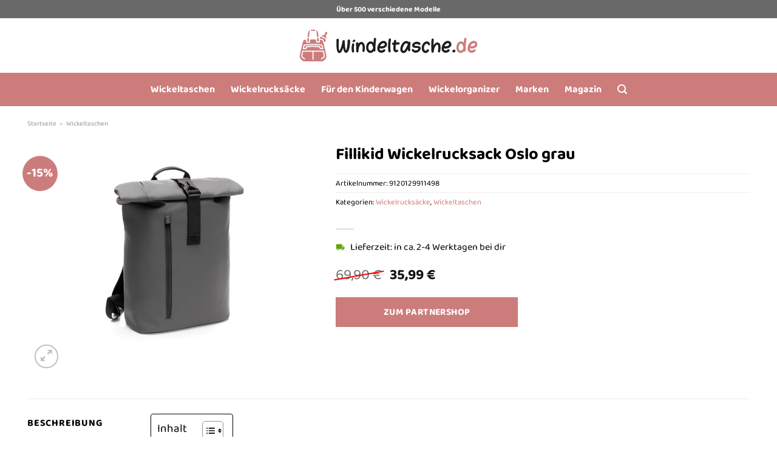

--- FILE ---
content_type: text/html; charset=UTF-8
request_url: https://www.windeltasche.de/fillikid-wickelrucksack-oslo-grau/
body_size: 30925
content:
<!DOCTYPE html>
<html lang="de" class="loading-site no-js">
<head><meta charset="UTF-8" /><script>if(navigator.userAgent.match(/MSIE|Internet Explorer/i)||navigator.userAgent.match(/Trident\/7\..*?rv:11/i)){var href=document.location.href;if(!href.match(/[?&]nowprocket/)){if(href.indexOf("?")==-1){if(href.indexOf("#")==-1){document.location.href=href+"?nowprocket=1"}else{document.location.href=href.replace("#","?nowprocket=1#")}}else{if(href.indexOf("#")==-1){document.location.href=href+"&nowprocket=1"}else{document.location.href=href.replace("#","&nowprocket=1#")}}}}</script><script>(()=>{class RocketLazyLoadScripts{constructor(){this.v="1.2.5.1",this.triggerEvents=["keydown","mousedown","mousemove","touchmove","touchstart","touchend","wheel"],this.userEventHandler=this.t.bind(this),this.touchStartHandler=this.i.bind(this),this.touchMoveHandler=this.o.bind(this),this.touchEndHandler=this.h.bind(this),this.clickHandler=this.u.bind(this),this.interceptedClicks=[],this.interceptedClickListeners=[],this.l(this),window.addEventListener("pageshow",(t=>{this.persisted=t.persisted,this.everythingLoaded&&this.m()})),document.addEventListener("DOMContentLoaded",(()=>{this.p()})),this.delayedScripts={normal:[],async:[],defer:[]},this.trash=[],this.allJQueries=[]}k(t){document.hidden?t.t():(this.triggerEvents.forEach((e=>window.addEventListener(e,t.userEventHandler,{passive:!0}))),window.addEventListener("touchstart",t.touchStartHandler,{passive:!0}),window.addEventListener("mousedown",t.touchStartHandler),document.addEventListener("visibilitychange",t.userEventHandler))}_(){this.triggerEvents.forEach((t=>window.removeEventListener(t,this.userEventHandler,{passive:!0}))),document.removeEventListener("visibilitychange",this.userEventHandler)}i(t){"HTML"!==t.target.tagName&&(window.addEventListener("touchend",this.touchEndHandler),window.addEventListener("mouseup",this.touchEndHandler),window.addEventListener("touchmove",this.touchMoveHandler,{passive:!0}),window.addEventListener("mousemove",this.touchMoveHandler),t.target.addEventListener("click",this.clickHandler),this.L(t.target,!0),this.M(t.target,"onclick","rocket-onclick"),this.C())}o(t){window.removeEventListener("touchend",this.touchEndHandler),window.removeEventListener("mouseup",this.touchEndHandler),window.removeEventListener("touchmove",this.touchMoveHandler,{passive:!0}),window.removeEventListener("mousemove",this.touchMoveHandler),t.target.removeEventListener("click",this.clickHandler),this.L(t.target,!1),this.M(t.target,"rocket-onclick","onclick"),this.O()}h(){window.removeEventListener("touchend",this.touchEndHandler),window.removeEventListener("mouseup",this.touchEndHandler),window.removeEventListener("touchmove",this.touchMoveHandler,{passive:!0}),window.removeEventListener("mousemove",this.touchMoveHandler)}u(t){t.target.removeEventListener("click",this.clickHandler),this.L(t.target,!1),this.M(t.target,"rocket-onclick","onclick"),this.interceptedClicks.push(t),t.preventDefault(),t.stopPropagation(),t.stopImmediatePropagation(),this.O()}D(){window.removeEventListener("touchstart",this.touchStartHandler,{passive:!0}),window.removeEventListener("mousedown",this.touchStartHandler),this.interceptedClicks.forEach((t=>{t.target.dispatchEvent(new MouseEvent("click",{view:t.view,bubbles:!0,cancelable:!0}))}))}l(t){EventTarget.prototype.addEventListenerBase=EventTarget.prototype.addEventListener,EventTarget.prototype.addEventListener=function(e,i,o){"click"!==e||t.windowLoaded||i===t.clickHandler||t.interceptedClickListeners.push({target:this,func:i,options:o}),(this||window).addEventListenerBase(e,i,o)}}L(t,e){this.interceptedClickListeners.forEach((i=>{i.target===t&&(e?t.removeEventListener("click",i.func,i.options):t.addEventListener("click",i.func,i.options))})),t.parentNode!==document.documentElement&&this.L(t.parentNode,e)}S(){return new Promise((t=>{this.T?this.O=t:t()}))}C(){this.T=!0}O(){this.T=!1}M(t,e,i){t.hasAttribute&&t.hasAttribute(e)&&(event.target.setAttribute(i,event.target.getAttribute(e)),event.target.removeAttribute(e))}t(){this._(this),"loading"===document.readyState?document.addEventListener("DOMContentLoaded",this.R.bind(this)):this.R()}p(){let t=[];document.querySelectorAll("script[type=rocketlazyloadscript][data-rocket-src]").forEach((e=>{let i=e.getAttribute("data-rocket-src");if(i&&0!==i.indexOf("data:")){0===i.indexOf("//")&&(i=location.protocol+i);try{const o=new URL(i).origin;o!==location.origin&&t.push({src:o,crossOrigin:e.crossOrigin||"module"===e.getAttribute("data-rocket-type")})}catch(t){}}})),t=[...new Map(t.map((t=>[JSON.stringify(t),t]))).values()],this.j(t,"preconnect")}async R(){this.lastBreath=Date.now(),this.P(this),this.F(this),this.q(),this.A(),this.I(),await this.U(this.delayedScripts.normal),await this.U(this.delayedScripts.defer),await this.U(this.delayedScripts.async);try{await this.W(),await this.H(this),await this.J()}catch(t){console.error(t)}window.dispatchEvent(new Event("rocket-allScriptsLoaded")),this.everythingLoaded=!0,this.S().then((()=>{this.D()})),this.N()}A(){document.querySelectorAll("script[type=rocketlazyloadscript]").forEach((t=>{t.hasAttribute("data-rocket-src")?t.hasAttribute("async")&&!1!==t.async?this.delayedScripts.async.push(t):t.hasAttribute("defer")&&!1!==t.defer||"module"===t.getAttribute("data-rocket-type")?this.delayedScripts.defer.push(t):this.delayedScripts.normal.push(t):this.delayedScripts.normal.push(t)}))}async B(t){if(await this.G(),!0!==t.noModule||!("noModule"in HTMLScriptElement.prototype))return new Promise((e=>{let i;function o(){(i||t).setAttribute("data-rocket-status","executed"),e()}try{if(navigator.userAgent.indexOf("Firefox/")>0||""===navigator.vendor)i=document.createElement("script"),[...t.attributes].forEach((t=>{let e=t.nodeName;"type"!==e&&("data-rocket-type"===e&&(e="type"),"data-rocket-src"===e&&(e="src"),i.setAttribute(e,t.nodeValue))})),t.text&&(i.text=t.text),i.hasAttribute("src")?(i.addEventListener("load",o),i.addEventListener("error",(function(){i.setAttribute("data-rocket-status","failed"),e()})),setTimeout((()=>{i.isConnected||e()}),1)):(i.text=t.text,o()),t.parentNode.replaceChild(i,t);else{const i=t.getAttribute("data-rocket-type"),n=t.getAttribute("data-rocket-src");i?(t.type=i,t.removeAttribute("data-rocket-type")):t.removeAttribute("type"),t.addEventListener("load",o),t.addEventListener("error",(function(){t.setAttribute("data-rocket-status","failed"),e()})),n?(t.removeAttribute("data-rocket-src"),t.src=n):t.src="data:text/javascript;base64,"+window.btoa(unescape(encodeURIComponent(t.text)))}}catch(i){t.setAttribute("data-rocket-status","failed"),e()}}));t.setAttribute("data-rocket-status","skipped")}async U(t){const e=t.shift();return e&&e.isConnected?(await this.B(e),this.U(t)):Promise.resolve()}I(){this.j([...this.delayedScripts.normal,...this.delayedScripts.defer,...this.delayedScripts.async],"preload")}j(t,e){var i=document.createDocumentFragment();t.forEach((t=>{const o=t.getAttribute&&t.getAttribute("data-rocket-src")||t.src;if(o){const n=document.createElement("link");n.href=o,n.rel=e,"preconnect"!==e&&(n.as="script"),t.getAttribute&&"module"===t.getAttribute("data-rocket-type")&&(n.crossOrigin=!0),t.crossOrigin&&(n.crossOrigin=t.crossOrigin),t.integrity&&(n.integrity=t.integrity),i.appendChild(n),this.trash.push(n)}})),document.head.appendChild(i)}P(t){let e={};function i(i,o){return e[o].eventsToRewrite.indexOf(i)>=0&&!t.everythingLoaded?"rocket-"+i:i}function o(t,o){!function(t){e[t]||(e[t]={originalFunctions:{add:t.addEventListener,remove:t.removeEventListener},eventsToRewrite:[]},t.addEventListener=function(){arguments[0]=i(arguments[0],t),e[t].originalFunctions.add.apply(t,arguments)},t.removeEventListener=function(){arguments[0]=i(arguments[0],t),e[t].originalFunctions.remove.apply(t,arguments)})}(t),e[t].eventsToRewrite.push(o)}function n(e,i){let o=e[i];e[i]=null,Object.defineProperty(e,i,{get:()=>o||function(){},set(n){t.everythingLoaded?o=n:e["rocket"+i]=o=n}})}o(document,"DOMContentLoaded"),o(window,"DOMContentLoaded"),o(window,"load"),o(window,"pageshow"),o(document,"readystatechange"),n(document,"onreadystatechange"),n(window,"onload"),n(window,"onpageshow")}F(t){let e;function i(e){return t.everythingLoaded?e:e.split(" ").map((t=>"load"===t||0===t.indexOf("load.")?"rocket-jquery-load":t)).join(" ")}function o(o){if(o&&o.fn&&!t.allJQueries.includes(o)){o.fn.ready=o.fn.init.prototype.ready=function(e){return t.domReadyFired?e.bind(document)(o):document.addEventListener("rocket-DOMContentLoaded",(()=>e.bind(document)(o))),o([])};const e=o.fn.on;o.fn.on=o.fn.init.prototype.on=function(){return this[0]===window&&("string"==typeof arguments[0]||arguments[0]instanceof String?arguments[0]=i(arguments[0]):"object"==typeof arguments[0]&&Object.keys(arguments[0]).forEach((t=>{const e=arguments[0][t];delete arguments[0][t],arguments[0][i(t)]=e}))),e.apply(this,arguments),this},t.allJQueries.push(o)}e=o}o(window.jQuery),Object.defineProperty(window,"jQuery",{get:()=>e,set(t){o(t)}})}async H(t){const e=document.querySelector("script[data-webpack]");e&&(await async function(){return new Promise((t=>{e.addEventListener("load",t),e.addEventListener("error",t)}))}(),await t.K(),await t.H(t))}async W(){this.domReadyFired=!0,await this.G(),document.dispatchEvent(new Event("rocket-readystatechange")),await this.G(),document.rocketonreadystatechange&&document.rocketonreadystatechange(),await this.G(),document.dispatchEvent(new Event("rocket-DOMContentLoaded")),await this.G(),window.dispatchEvent(new Event("rocket-DOMContentLoaded"))}async J(){await this.G(),document.dispatchEvent(new Event("rocket-readystatechange")),await this.G(),document.rocketonreadystatechange&&document.rocketonreadystatechange(),await this.G(),window.dispatchEvent(new Event("rocket-load")),await this.G(),window.rocketonload&&window.rocketonload(),await this.G(),this.allJQueries.forEach((t=>t(window).trigger("rocket-jquery-load"))),await this.G();const t=new Event("rocket-pageshow");t.persisted=this.persisted,window.dispatchEvent(t),await this.G(),window.rocketonpageshow&&window.rocketonpageshow({persisted:this.persisted}),this.windowLoaded=!0}m(){document.onreadystatechange&&document.onreadystatechange(),window.onload&&window.onload(),window.onpageshow&&window.onpageshow({persisted:this.persisted})}q(){const t=new Map;document.write=document.writeln=function(e){const i=document.currentScript;i||console.error("WPRocket unable to document.write this: "+e);const o=document.createRange(),n=i.parentElement;let s=t.get(i);void 0===s&&(s=i.nextSibling,t.set(i,s));const c=document.createDocumentFragment();o.setStart(c,0),c.appendChild(o.createContextualFragment(e)),n.insertBefore(c,s)}}async G(){Date.now()-this.lastBreath>45&&(await this.K(),this.lastBreath=Date.now())}async K(){return document.hidden?new Promise((t=>setTimeout(t))):new Promise((t=>requestAnimationFrame(t)))}N(){this.trash.forEach((t=>t.remove()))}static run(){const t=new RocketLazyLoadScripts;t.k(t)}}RocketLazyLoadScripts.run()})();</script>
	
	<link rel="profile" href="http://gmpg.org/xfn/11" />
	<link rel="pingback" href="https://www.windeltasche.de/xmlrpc.php" />

	<script type="rocketlazyloadscript">(function(html){html.className = html.className.replace(/\bno-js\b/,'js')})(document.documentElement);</script>
<meta name='robots' content='index, follow, max-image-preview:large, max-snippet:-1, max-video-preview:-1' />
<link rel="preload" href="https://www.windeltasche.de/wp-content/plugins/rate-my-post/public/css/fonts/ratemypost.ttf" type="font/ttf" as="font" crossorigin="anonymous"><meta name="viewport" content="width=device-width, initial-scale=1" />
	<!-- This site is optimized with the Yoast SEO plugin v26.7 - https://yoast.com/wordpress/plugins/seo/ -->
	<title>Fillikid Wickelrucksack Oslo grau online günstig kaufen</title>
	<meta name="description" content="Sehr günstig Fillikid Wickelrucksack Oslo grau hier online kaufen. Täglicher und schneller Versand durch unsere Partner direkt zu dir nach Hause." />
	<link rel="canonical" href="https://www.windeltasche.de/fillikid-wickelrucksack-oslo-grau/" />
	<meta property="og:locale" content="de_DE" />
	<meta property="og:type" content="article" />
	<meta property="og:title" content="Fillikid Wickelrucksack Oslo grau online günstig kaufen" />
	<meta property="og:description" content="Sehr günstig Fillikid Wickelrucksack Oslo grau hier online kaufen. Täglicher und schneller Versand durch unsere Partner direkt zu dir nach Hause." />
	<meta property="og:url" content="https://www.windeltasche.de/fillikid-wickelrucksack-oslo-grau/" />
	<meta property="og:site_name" content="Windeltasche.de" />
	<meta property="article:modified_time" content="2026-01-10T10:05:06+00:00" />
	<meta property="og:image" content="https://www.windeltasche.de/wp-content/uploads/2024/04/Fillikid-Wickelrucksack-Oslo-grau.jpeg" />
	<meta property="og:image:width" content="390" />
	<meta property="og:image:height" content="390" />
	<meta property="og:image:type" content="image/jpeg" />
	<meta name="twitter:card" content="summary_large_image" />
	<meta name="twitter:label1" content="Geschätzte Lesezeit" />
	<meta name="twitter:data1" content="7 Minuten" />
	<script type="application/ld+json" class="yoast-schema-graph">{"@context":"https://schema.org","@graph":[{"@type":"WebPage","@id":"https://www.windeltasche.de/fillikid-wickelrucksack-oslo-grau/","url":"https://www.windeltasche.de/fillikid-wickelrucksack-oslo-grau/","name":"Fillikid Wickelrucksack Oslo grau online günstig kaufen","isPartOf":{"@id":"https://www.windeltasche.de/#website"},"primaryImageOfPage":{"@id":"https://www.windeltasche.de/fillikid-wickelrucksack-oslo-grau/#primaryimage"},"image":{"@id":"https://www.windeltasche.de/fillikid-wickelrucksack-oslo-grau/#primaryimage"},"thumbnailUrl":"https://www.windeltasche.de/wp-content/uploads/2024/04/Fillikid-Wickelrucksack-Oslo-grau.jpeg","datePublished":"2024-04-02T06:59:02+00:00","dateModified":"2026-01-10T10:05:06+00:00","description":"Sehr günstig Fillikid Wickelrucksack Oslo grau hier online kaufen. Täglicher und schneller Versand durch unsere Partner direkt zu dir nach Hause.","breadcrumb":{"@id":"https://www.windeltasche.de/fillikid-wickelrucksack-oslo-grau/#breadcrumb"},"inLanguage":"de","potentialAction":[{"@type":"ReadAction","target":["https://www.windeltasche.de/fillikid-wickelrucksack-oslo-grau/"]}]},{"@type":"ImageObject","inLanguage":"de","@id":"https://www.windeltasche.de/fillikid-wickelrucksack-oslo-grau/#primaryimage","url":"https://www.windeltasche.de/wp-content/uploads/2024/04/Fillikid-Wickelrucksack-Oslo-grau.jpeg","contentUrl":"https://www.windeltasche.de/wp-content/uploads/2024/04/Fillikid-Wickelrucksack-Oslo-grau.jpeg","width":390,"height":390,"caption":"Fillikid Wickelrucksack Oslo grau"},{"@type":"BreadcrumbList","@id":"https://www.windeltasche.de/fillikid-wickelrucksack-oslo-grau/#breadcrumb","itemListElement":[{"@type":"ListItem","position":1,"name":"Startseite","item":"https://www.windeltasche.de/"},{"@type":"ListItem","position":2,"name":"Shop","item":"https://www.windeltasche.de/shop/"},{"@type":"ListItem","position":3,"name":"Fillikid Wickelrucksack Oslo grau"}]},{"@type":"WebSite","@id":"https://www.windeltasche.de/#website","url":"https://www.windeltasche.de/","name":"Windeltasche.de","description":"Windeltaschen online kaufen","publisher":{"@id":"https://www.windeltasche.de/#organization"},"potentialAction":[{"@type":"SearchAction","target":{"@type":"EntryPoint","urlTemplate":"https://www.windeltasche.de/?s={search_term_string}"},"query-input":{"@type":"PropertyValueSpecification","valueRequired":true,"valueName":"search_term_string"}}],"inLanguage":"de"},{"@type":"Organization","@id":"https://www.windeltasche.de/#organization","name":"Windeltasche.de","url":"https://www.windeltasche.de/","logo":{"@type":"ImageObject","inLanguage":"de","@id":"https://www.windeltasche.de/#/schema/logo/image/","url":"https://www.windeltasche.de/wp-content/uploads/2024/04/windeltasche-de-favicon.png","contentUrl":"https://www.windeltasche.de/wp-content/uploads/2024/04/windeltasche-de-favicon.png","width":250,"height":250,"caption":"Windeltasche.de"},"image":{"@id":"https://www.windeltasche.de/#/schema/logo/image/"}}]}</script>
	<!-- / Yoast SEO plugin. -->



<link rel='prefetch' href='https://www.windeltasche.de/wp-content/themes/flatsome/assets/js/flatsome.js?ver=a0a7aee297766598a20e' />
<link rel='prefetch' href='https://www.windeltasche.de/wp-content/themes/flatsome/assets/js/chunk.slider.js?ver=3.18.6' />
<link rel='prefetch' href='https://www.windeltasche.de/wp-content/themes/flatsome/assets/js/chunk.popups.js?ver=3.18.6' />
<link rel='prefetch' href='https://www.windeltasche.de/wp-content/themes/flatsome/assets/js/chunk.tooltips.js?ver=3.18.6' />
<link rel='prefetch' href='https://www.windeltasche.de/wp-content/themes/flatsome/assets/js/woocommerce.js?ver=49415fe6a9266f32f1f2' />
<style id='wp-img-auto-sizes-contain-inline-css' type='text/css'>
img:is([sizes=auto i],[sizes^="auto," i]){contain-intrinsic-size:3000px 1500px}
/*# sourceURL=wp-img-auto-sizes-contain-inline-css */
</style>
<link data-minify="1" rel='stylesheet' id='maintenanceLayer-css' href='https://www.windeltasche.de/wp-content/cache/min/1/wp-content/plugins/dailylead_maintenance/css/layer.css?ver=1767815506' type='text/css' media='all' />
<link data-minify="1" rel='stylesheet' id='rate-my-post-css' href='https://www.windeltasche.de/wp-content/cache/min/1/wp-content/plugins/rate-my-post/public/css/rate-my-post.css?ver=1767815506' type='text/css' media='all' />
<style id='rate-my-post-inline-css' type='text/css'>
.rmp-widgets-container p {  font-size: 12px;}.rmp-rating-widget .rmp-icon--ratings {  font-size: 12px;}
/*# sourceURL=rate-my-post-inline-css */
</style>
<link rel='stylesheet' id='photoswipe-css' href='https://www.windeltasche.de/wp-content/plugins/woocommerce/assets/css/photoswipe/photoswipe.min.css?ver=9.4.4' type='text/css' media='all' />
<link rel='stylesheet' id='photoswipe-default-skin-css' href='https://www.windeltasche.de/wp-content/plugins/woocommerce/assets/css/photoswipe/default-skin/default-skin.min.css?ver=9.4.4' type='text/css' media='all' />
<style id='woocommerce-inline-inline-css' type='text/css'>
.woocommerce form .form-row .required { visibility: visible; }
/*# sourceURL=woocommerce-inline-inline-css */
</style>
<link rel='stylesheet' id='ez-toc-css' href='https://www.windeltasche.de/wp-content/plugins/easy-table-of-contents/assets/css/screen.min.css?ver=2.0.80' type='text/css' media='all' />
<style id='ez-toc-inline-css' type='text/css'>
div#ez-toc-container .ez-toc-title {font-size: 120%;}div#ez-toc-container .ez-toc-title {font-weight: 500;}div#ez-toc-container ul li , div#ez-toc-container ul li a {font-size: 95%;}div#ez-toc-container ul li , div#ez-toc-container ul li a {font-weight: 500;}div#ez-toc-container nav ul ul li {font-size: 90%;}div#ez-toc-container {background: #fff;border: 1px solid #000000;}div#ez-toc-container p.ez-toc-title , #ez-toc-container .ez_toc_custom_title_icon , #ez-toc-container .ez_toc_custom_toc_icon {color: #000000;}div#ez-toc-container ul.ez-toc-list a {color: #000000;}div#ez-toc-container ul.ez-toc-list a:hover {color: #000000;}div#ez-toc-container ul.ez-toc-list a:visited {color: #000000;}.ez-toc-counter nav ul li a::before {color: ;}.ez-toc-box-title {font-weight: bold; margin-bottom: 10px; text-align: center; text-transform: uppercase; letter-spacing: 1px; color: #666; padding-bottom: 5px;position:absolute;top:-4%;left:5%;background-color: inherit;transition: top 0.3s ease;}.ez-toc-box-title.toc-closed {top:-25%;}
.ez-toc-container-direction {direction: ltr;}.ez-toc-counter ul{counter-reset: item ;}.ez-toc-counter nav ul li a::before {content: counters(item, '.', decimal) '. ';display: inline-block;counter-increment: item;flex-grow: 0;flex-shrink: 0;margin-right: .2em; float: left; }.ez-toc-widget-direction {direction: ltr;}.ez-toc-widget-container ul{counter-reset: item ;}.ez-toc-widget-container nav ul li a::before {content: counters(item, '.', decimal) '. ';display: inline-block;counter-increment: item;flex-grow: 0;flex-shrink: 0;margin-right: .2em; float: left; }
/*# sourceURL=ez-toc-inline-css */
</style>
<link data-minify="1" rel='stylesheet' id='dailylead_price_comparison-css' href='https://www.windeltasche.de/wp-content/cache/min/1/wp-content/plugins/dailylead_maintenance/css/priceComparison.css?ver=1767815506' type='text/css' media='all' />
<link data-minify="1" rel='stylesheet' id='flatsome-main-css' href='https://www.windeltasche.de/wp-content/cache/min/1/wp-content/themes/flatsome/assets/css/flatsome.css?ver=1767815506' type='text/css' media='all' />
<style id='flatsome-main-inline-css' type='text/css'>
@font-face {
				font-family: "fl-icons";
				font-display: block;
				src: url(https://www.windeltasche.de/wp-content/themes/flatsome/assets/css/icons/fl-icons.eot?v=3.18.6);
				src:
					url(https://www.windeltasche.de/wp-content/themes/flatsome/assets/css/icons/fl-icons.eot#iefix?v=3.18.6) format("embedded-opentype"),
					url(https://www.windeltasche.de/wp-content/themes/flatsome/assets/css/icons/fl-icons.woff2?v=3.18.6) format("woff2"),
					url(https://www.windeltasche.de/wp-content/themes/flatsome/assets/css/icons/fl-icons.ttf?v=3.18.6) format("truetype"),
					url(https://www.windeltasche.de/wp-content/themes/flatsome/assets/css/icons/fl-icons.woff?v=3.18.6) format("woff"),
					url(https://www.windeltasche.de/wp-content/themes/flatsome/assets/css/icons/fl-icons.svg?v=3.18.6#fl-icons) format("svg");
			}
/*# sourceURL=flatsome-main-inline-css */
</style>
<link data-minify="1" rel='stylesheet' id='flatsome-shop-css' href='https://www.windeltasche.de/wp-content/cache/min/1/wp-content/themes/flatsome/assets/css/flatsome-shop.css?ver=1767815506' type='text/css' media='all' />
<script data-minify="1" type="text/javascript" src="https://www.windeltasche.de/wp-content/cache/min/1/wp-content/plugins/dailylead_maintenance/js/layerShow.js?ver=1767815506" id="maintenanceLayerShow-js" defer></script>
<script data-minify="1" type="text/javascript" src="https://www.windeltasche.de/wp-content/cache/min/1/wp-content/plugins/dailylead_maintenance/js/layer.js?ver=1767815506" id="maintenanceLayer-js" defer></script>
<script type="rocketlazyloadscript" data-rocket-type="text/javascript" data-rocket-src="https://www.windeltasche.de/wp-includes/js/jquery/jquery.min.js?ver=3.7.1" id="jquery-core-js" defer></script>
<script type="rocketlazyloadscript" data-rocket-type="text/javascript" data-rocket-src="https://www.windeltasche.de/wp-content/plugins/woocommerce/assets/js/jquery-blockui/jquery.blockUI.min.js?ver=2.7.0-wc.9.4.4" id="jquery-blockui-js" data-wp-strategy="defer" defer></script>
<script type="text/javascript" id="wc-add-to-cart-js-extra">
/* <![CDATA[ */
var wc_add_to_cart_params = {"ajax_url":"/wp-admin/admin-ajax.php","wc_ajax_url":"/?wc-ajax=%%endpoint%%","i18n_view_cart":"Warenkorb anzeigen","cart_url":"https://www.windeltasche.de","is_cart":"","cart_redirect_after_add":"no"};
//# sourceURL=wc-add-to-cart-js-extra
/* ]]> */
</script>
<script type="rocketlazyloadscript" data-rocket-type="text/javascript" data-rocket-src="https://www.windeltasche.de/wp-content/plugins/woocommerce/assets/js/frontend/add-to-cart.min.js?ver=9.4.4" id="wc-add-to-cart-js" defer="defer" data-wp-strategy="defer"></script>
<script type="rocketlazyloadscript" data-rocket-type="text/javascript" data-rocket-src="https://www.windeltasche.de/wp-content/plugins/woocommerce/assets/js/photoswipe/photoswipe.min.js?ver=4.1.1-wc.9.4.4" id="photoswipe-js" defer="defer" data-wp-strategy="defer"></script>
<script type="rocketlazyloadscript" data-rocket-type="text/javascript" data-rocket-src="https://www.windeltasche.de/wp-content/plugins/woocommerce/assets/js/photoswipe/photoswipe-ui-default.min.js?ver=4.1.1-wc.9.4.4" id="photoswipe-ui-default-js" defer="defer" data-wp-strategy="defer"></script>
<script type="text/javascript" id="wc-single-product-js-extra">
/* <![CDATA[ */
var wc_single_product_params = {"i18n_required_rating_text":"Bitte w\u00e4hle eine Bewertung","review_rating_required":"yes","flexslider":{"rtl":false,"animation":"slide","smoothHeight":true,"directionNav":false,"controlNav":"thumbnails","slideshow":false,"animationSpeed":500,"animationLoop":false,"allowOneSlide":false},"zoom_enabled":"","zoom_options":[],"photoswipe_enabled":"1","photoswipe_options":{"shareEl":false,"closeOnScroll":false,"history":false,"hideAnimationDuration":0,"showAnimationDuration":0},"flexslider_enabled":""};
//# sourceURL=wc-single-product-js-extra
/* ]]> */
</script>
<script type="rocketlazyloadscript" data-rocket-type="text/javascript" data-rocket-src="https://www.windeltasche.de/wp-content/plugins/woocommerce/assets/js/frontend/single-product.min.js?ver=9.4.4" id="wc-single-product-js" defer="defer" data-wp-strategy="defer"></script>
<script type="rocketlazyloadscript" data-rocket-type="text/javascript" data-rocket-src="https://www.windeltasche.de/wp-content/plugins/woocommerce/assets/js/js-cookie/js.cookie.min.js?ver=2.1.4-wc.9.4.4" id="js-cookie-js" data-wp-strategy="defer" defer></script>
<script type="text/javascript" id="maintenance_price_comparison-js-extra">
/* <![CDATA[ */
var dailylead_price_comparison = {"ajaxurl":"https://www.windeltasche.de/wp-admin/admin-ajax.php","post_id":"756"};
//# sourceURL=maintenance_price_comparison-js-extra
/* ]]> */
</script>
<script type="rocketlazyloadscript" data-minify="1" data-rocket-type="text/javascript" data-rocket-src="https://www.windeltasche.de/wp-content/cache/min/1/wp-content/plugins/dailylead_maintenance/js/priceComparison.js?ver=1767815506" id="maintenance_price_comparison-js" defer></script>
<script type="rocketlazyloadscript" data-minify="1" data-rocket-type="text/javascript" data-rocket-src="https://www.windeltasche.de/wp-content/cache/min/1/wp-content/plugins/dailylead_maintenance/js/productSearch.js?ver=1767815506" id="maintenance_product_search-js" defer></script>
<style>.woocommerce-product-gallery{ opacity: 1 !important; }</style><script type="rocketlazyloadscript">
  var _paq = window._paq = window._paq || [];
  /* tracker methods like "setCustomDimension" should be called before "trackPageView" */
  _paq.push(['trackPageView']);
  _paq.push(['enableLinkTracking']);
  (function() {
    var u="https://matomo.projektstatistik.de/";
    _paq.push(['setTrackerUrl', u+'matomo.php']);
    _paq.push(['setSiteId', '15']);
    var d=document, g=d.createElement('script'), s=d.getElementsByTagName('script')[0];
    g.async=true; g.src=u+'matomo.js'; s.parentNode.insertBefore(g,s);
  })();
</script>
<script type="rocketlazyloadscript" data-minify="1" data-host="https://digistats.de" data-dnt="false" data-rocket-src="https://www.windeltasche.de/wp-content/cache/min/1/js/script.js?ver=1767815506" id="ZwSg9rf6GA" async defer></script>	<noscript><style>.woocommerce-product-gallery{ opacity: 1 !important; }</style></noscript>
	<style class='wp-fonts-local' type='text/css'>
@font-face{font-family:Inter;font-style:normal;font-weight:300 900;font-display:fallback;src:url('https://www.windeltasche.de/wp-content/plugins/woocommerce/assets/fonts/Inter-VariableFont_slnt,wght.woff2') format('woff2');font-stretch:normal;}
@font-face{font-family:Cardo;font-style:normal;font-weight:400;font-display:fallback;src:url('https://www.windeltasche.de/wp-content/plugins/woocommerce/assets/fonts/cardo_normal_400.woff2') format('woff2');}
</style>
<link rel="icon" href="https://www.windeltasche.de/wp-content/uploads/2024/04/cropped-windeltasche-de-favicon-32x32.png" sizes="32x32" />
<link rel="icon" href="https://www.windeltasche.de/wp-content/uploads/2024/04/cropped-windeltasche-de-favicon-192x192.png" sizes="192x192" />
<link rel="apple-touch-icon" href="https://www.windeltasche.de/wp-content/uploads/2024/04/cropped-windeltasche-de-favicon-180x180.png" />
<meta name="msapplication-TileImage" content="https://www.windeltasche.de/wp-content/uploads/2024/04/cropped-windeltasche-de-favicon-270x270.png" />
<style id="custom-css" type="text/css">:root {--primary-color: #cd7c7c;--fs-color-primary: #cd7c7c;--fs-color-secondary: #cd7c7c;--fs-color-success: #7a9c59;--fs-color-alert: #b20000;--fs-experimental-link-color: #cd7c7c;--fs-experimental-link-color-hover: #000000;}.tooltipster-base {--tooltip-color: #fff;--tooltip-bg-color: #000;}.off-canvas-right .mfp-content, .off-canvas-left .mfp-content {--drawer-width: 300px;}.off-canvas .mfp-content.off-canvas-cart {--drawer-width: 360px;}.container-width, .full-width .ubermenu-nav, .container, .row{max-width: 1220px}.row.row-collapse{max-width: 1190px}.row.row-small{max-width: 1212.5px}.row.row-large{max-width: 1250px}.header-main{height: 90px}#logo img{max-height: 90px}#logo{width:300px;}.header-bottom{min-height: 55px}.header-top{min-height: 30px}.transparent .header-main{height: 90px}.transparent #logo img{max-height: 90px}.has-transparent + .page-title:first-of-type,.has-transparent + #main > .page-title,.has-transparent + #main > div > .page-title,.has-transparent + #main .page-header-wrapper:first-of-type .page-title{padding-top: 170px;}.header.show-on-scroll,.stuck .header-main{height:70px!important}.stuck #logo img{max-height: 70px!important}.header-bg-color {background-color: #ffffff}.header-bottom {background-color: #cd7c7c}.top-bar-nav > li > a{line-height: 16px }.header-main .nav > li > a{line-height: 16px }.stuck .header-main .nav > li > a{line-height: 50px }.header-bottom-nav > li > a{line-height: 16px }@media (max-width: 549px) {.header-main{height: 70px}#logo img{max-height: 70px}}.header-top{background-color:#696969!important;}body{color: #000000}h1,h2,h3,h4,h5,h6,.heading-font{color: #000000;}body{font-size: 100%;}body{font-family: "Baloo Thambi 2", sans-serif;}body {font-weight: 400;font-style: normal;}.nav > li > a {font-family: "Baloo Thambi 2", sans-serif;}.mobile-sidebar-levels-2 .nav > li > ul > li > a {font-family: "Baloo Thambi 2", sans-serif;}.nav > li > a,.mobile-sidebar-levels-2 .nav > li > ul > li > a {font-weight: 700;font-style: normal;}h1,h2,h3,h4,h5,h6,.heading-font, .off-canvas-center .nav-sidebar.nav-vertical > li > a{font-family: "Baloo Thambi 2", sans-serif;}h1,h2,h3,h4,h5,h6,.heading-font,.banner h1,.banner h2 {font-weight: 700;font-style: normal;}.alt-font{font-family: "Dancing Script", sans-serif;}.alt-font {font-weight: 400!important;font-style: normal!important;}.header:not(.transparent) .top-bar-nav > li > a {color: #ffffff;}.header:not(.transparent) .header-nav-main.nav > li > a {color: #000000;}.header:not(.transparent) .header-bottom-nav.nav > li > a{color: #ffffff;}.widget:where(:not(.widget_shopping_cart)) a{color: #000000;}.widget:where(:not(.widget_shopping_cart)) a:hover{color: #cd7c7c;}.widget .tagcloud a:hover{border-color: #cd7c7c; background-color: #cd7c7c;}.has-equal-box-heights .box-image {padding-top: 100%;}@media screen and (min-width: 550px){.products .box-vertical .box-image{min-width: 300px!important;width: 300px!important;}}.header-main .social-icons,.header-main .cart-icon strong,.header-main .menu-title,.header-main .header-button > .button.is-outline,.header-main .nav > li > a > i:not(.icon-angle-down){color: #000000!important;}.header-main .header-button > .button.is-outline,.header-main .cart-icon strong:after,.header-main .cart-icon strong{border-color: #000000!important;}.header-main .header-button > .button:not(.is-outline){background-color: #000000!important;}.header-main .current-dropdown .cart-icon strong,.header-main .header-button > .button:hover,.header-main .header-button > .button:hover i,.header-main .header-button > .button:hover span{color:#FFF!important;}.header-main .menu-title:hover,.header-main .social-icons a:hover,.header-main .header-button > .button.is-outline:hover,.header-main .nav > li > a:hover > i:not(.icon-angle-down){color: #000000!important;}.header-main .current-dropdown .cart-icon strong,.header-main .header-button > .button:hover{background-color: #000000!important;}.header-main .current-dropdown .cart-icon strong:after,.header-main .current-dropdown .cart-icon strong,.header-main .header-button > .button:hover{border-color: #000000!important;}.absolute-footer, html{background-color: #ffffff}.page-title-small + main .product-container > .row{padding-top:0;}.nav-vertical-fly-out > li + li {border-top-width: 1px; border-top-style: solid;}/* Custom CSS */.header-vertical-menu__fly-out .current-dropdown.menu-item .nav-dropdown {display: block;}.header-vertical-menu__opener {font-size: initial;}.off-canvas-right .mfp-content, .off-canvas-left .mfp-content {max-width: 320px;width:100%}.off-canvas-left.mfp-ready .mfp-close {color: black;}.product-summary .woocommerce-Price-currencySymbol {font-size: inherit;vertical-align: inherit;margin-top: inherit;}.product-section-title-related {text-align: center;padding-top: 45px;}.yith-wcwl-add-to-wishlist {margin-top: 10px;margin-bottom: 30px;}.page-title {margin-top: 20px;}@media screen and (min-width: 850px) {.page-title-inner {padding-top: 0;min-height: auto;}}/*** START Sticky Banner ***/.sticky-add-to-cart__product img {display: none;}.sticky-add-to-cart__product .product-title-small {display: none;}.sticky-add-to-cart--active .cart {padding-top: 5px;padding-bottom: 5px;max-width: 250px;flex-grow: 1;font-size: smaller;margin-bottom: 0;}.sticky-add-to-cart.sticky-add-to-cart--active .single_add_to_cart_button{margin: 0;padding-top: 10px;padding-bottom: 10px;border-radius: 99px;width: 100%;line-height: 1.5;}.single_add_to_cart_button,.sticky-add-to-cart:not(.sticky-add-to-cart--active) .single_add_to_cart_button {padding: 5px;max-width: 300px;width:100%;margin:0;}.sticky-add-to-cart--active {-webkit-backdrop-filter: blur(7px);backdrop-filter: blur(7px);display: flex;justify-content: center;padding: 3px 10px;}.sticky-add-to-cart__product .product-title-small {height: 14px;overflow: hidden;}.sticky-add-to-cart--active .woocommerce-variation-price, .sticky-add-to-cart--active .product-page-price {font-size: 24px;}.sticky-add-to-cart--active .price del {font-size: 50%;margin-bottom: 4px;}.sticky-add-to-cart--active .price del::after {width: 50%;}.sticky-add-to-cart__product {margin-right: 5px;}/*** END Sticky Banner ***/.yadore {display: grid;grid-template-columns: repeat(4,minmax(0,1fr));gap:1rem;}.col-4 .yadore {display: grid;grid-template-columns: repeat(4,minmax(0,1fr));gap:1rem;}.yadore .yadore-item {background: #fff;border-radius: 15px;}.yadore .yadore-item li.delivery_time,.yadore .yadore-item li.stock_status,.yadore .yadore-item li.stock_status.nicht {list-style-type: none;padding: 0px 0 0px 24px;margin: 0px!important;}.yadore .yadore-item img:not(.logo) {min-height: 170px;max-height: 170px;}.yadore .yadore-item img.logo {max-width: 70px;max-height: 30px;}.ayo-logo-name {margin-top: 12px;display: block;white-space: nowrap;font-size: xx-small;}.product-info {display: flex;flex-direction: column;padding-bottom: 0;}.product-info.product-title {order: 1;}.product-info .is-divider {order: 2;}.product-info .product-short-description {order: 3;}.product-info .product-short-description li {list-style-type: none;padding: 0px 0 0px 24px;margin: 0px 0px 3px 0px!important;}li.delivery_time,.product-info .product-short-description li.delivery_time {background: url([data-uri]) no-repeat left center;}li.delivery_time,.product-info .product-short-description li.delivery_time {background: url([data-uri]) no-repeat left center;}li.stock_status,.product-info .product-short-description li.stock_status {background: url([data-uri]) no-repeat left center;}li.stock_status.nicht,.product-info .product-short-description li.stock_status.nicht {background: url([data-uri]) no-repeat left center;}.product-info .price-wrapper {order: 4;}.product-info .price-wrapper .price {margin: 0;}.product-info .cart,.product-info .sticky-add-to-cart-wrapper {order:5;margin: 25px 0;}.product-info .yith-wcwl-add-to-wishlist {order: 6;margin: 0;}.overflow-hidden { overflow: hidden;}.overflow-hidden.banner h3 {line-height: 0;}.nowrap { white-space: nowrap;}.height-40 {height: 40px !important;}.m-0 {margin: 0 !important;}a.stretched-link:after {position: absolute;top: 0;right: 0;bottom: 0;left: 0;pointer-events: auto;content: "";background-color: rgba(0,0,0,0.0);z-index: 1;}.z-index-0 {z-index: 0;}.z-index-10 {z-index: 10;}.price del {text-decoration-line: none;position: relative;}.price del::after {content: '';position: absolute;border-top: 2px solid red;width: 100%;height: 100%;left: 0;transform: rotate(-10deg);top: 50%;}.product-small.box .box-image .image-cover img {object-fit: contain;}.product-small.box .box-image {text-align: center;}.product-small.box .box-text .title-wrapper {max-height: 75px;overflow: hidden;margin-bottom: 15px;}.woocommerce-product-gallery__wrapper .woocommerce-product-gallery__image a img {max-height: 420px;width: auto;margin: 0 auto;display: block;}.has-equal-box-heights .box-image img {-o-object-fit: contain;object-fit: contain;}/* START Mobile Menu */.off-canvas-left .mfp-content, .off-canvas-right .mfp-content {width: 85%;max-width: 360px;}.off-canvas-left .mfp-content .nav>li>a, .off-canvas-right .mfp-content .nav>li>a,.mobile-sidebar-levels-2 .nav-slide>li>.sub-menu>li:not(.nav-slide-header)>a, .mobile-sidebar-levels-2 .nav-slide>li>ul.children>li:not(.nav-slide-header)>a {font-size: 1.1em;color: #000;}.mobile-sidebar-levels-2 .nav-slide>li>.sub-menu>li:not(.nav-slide-header)>a, .mobile-sidebar-levels-2 .nav-slide>li>ul.children>li:not(.nav-slide-header)>a {text-transform: none;}/* END Mobile Menu */.product-title a {color: #000000;}.product-title a:hover {color: var(--fs-experimental-link-color);}/* Custom CSS Tablet */@media (max-width: 849px){.nav li a,.nav-vertical>li>ul li a,.nav-slide-header .toggle,.mobile-sidebar-levels-2 .nav-slide>li>ul.children>li>a, .mobile-sidebar-levels-2 .nav-slide>li>.sub-menu>li>a {color: #000 !important;opacity: 1;}/*** START Sticky Banner ***/.sticky-add-to-cart--active {justify-content: space-between;font-size: .9em;}/*** END Sticky Banner ***/.post-title.is-large {font-size: 1.75em;}}/* Custom CSS Mobile */@media (max-width: 549px){/*** START Sticky Banner ***/.sticky-add-to-cart:not(.sticky-add-to-cart--active) {width: 100% !important;max-width: 100%;}.sticky-add-to-cart:not(.sticky-add-to-cart--active) .single_add_to_cart_button {padding: 5px 25px;max-width: 100%;}/*** END Sticky Banner ***/.single_add_to_cart_button {padding: 5px 25px;max-width: 100%;width: 100%;}.yadore,.col-4 .yadore {grid-template-columns: repeat(1,minmax(0,1fr));}}.label-new.menu-item > a:after{content:"Neu";}.label-hot.menu-item > a:after{content:"Hot";}.label-sale.menu-item > a:after{content:"Aktion";}.label-popular.menu-item > a:after{content:"Beliebt";}</style><style id="kirki-inline-styles">/* tamil */
@font-face {
  font-family: 'Baloo Thambi 2';
  font-style: normal;
  font-weight: 400;
  font-display: swap;
  src: url(https://www.windeltasche.de/wp-content/fonts/baloo-thambi-2/cY9cfjeOW0NHpmOQXranrbDyu7hWDpKBZQ.woff2) format('woff2');
  unicode-range: U+0964-0965, U+0B82-0BFA, U+200C-200D, U+20B9, U+25CC;
}
/* vietnamese */
@font-face {
  font-family: 'Baloo Thambi 2';
  font-style: normal;
  font-weight: 400;
  font-display: swap;
  src: url(https://www.windeltasche.de/wp-content/fonts/baloo-thambi-2/cY9cfjeOW0NHpmOQXranrbDyu7hPDpKBZQ.woff2) format('woff2');
  unicode-range: U+0102-0103, U+0110-0111, U+0128-0129, U+0168-0169, U+01A0-01A1, U+01AF-01B0, U+0300-0301, U+0303-0304, U+0308-0309, U+0323, U+0329, U+1EA0-1EF9, U+20AB;
}
/* latin-ext */
@font-face {
  font-family: 'Baloo Thambi 2';
  font-style: normal;
  font-weight: 400;
  font-display: swap;
  src: url(https://www.windeltasche.de/wp-content/fonts/baloo-thambi-2/cY9cfjeOW0NHpmOQXranrbDyu7hODpKBZQ.woff2) format('woff2');
  unicode-range: U+0100-02BA, U+02BD-02C5, U+02C7-02CC, U+02CE-02D7, U+02DD-02FF, U+0304, U+0308, U+0329, U+1D00-1DBF, U+1E00-1E9F, U+1EF2-1EFF, U+2020, U+20A0-20AB, U+20AD-20C0, U+2113, U+2C60-2C7F, U+A720-A7FF;
}
/* latin */
@font-face {
  font-family: 'Baloo Thambi 2';
  font-style: normal;
  font-weight: 400;
  font-display: swap;
  src: url(https://www.windeltasche.de/wp-content/fonts/baloo-thambi-2/cY9cfjeOW0NHpmOQXranrbDyu7hADpI.woff2) format('woff2');
  unicode-range: U+0000-00FF, U+0131, U+0152-0153, U+02BB-02BC, U+02C6, U+02DA, U+02DC, U+0304, U+0308, U+0329, U+2000-206F, U+20AC, U+2122, U+2191, U+2193, U+2212, U+2215, U+FEFF, U+FFFD;
}
/* tamil */
@font-face {
  font-family: 'Baloo Thambi 2';
  font-style: normal;
  font-weight: 700;
  font-display: swap;
  src: url(https://www.windeltasche.de/wp-content/fonts/baloo-thambi-2/cY9cfjeOW0NHpmOQXranrbDyu7hWDpKBZQ.woff2) format('woff2');
  unicode-range: U+0964-0965, U+0B82-0BFA, U+200C-200D, U+20B9, U+25CC;
}
/* vietnamese */
@font-face {
  font-family: 'Baloo Thambi 2';
  font-style: normal;
  font-weight: 700;
  font-display: swap;
  src: url(https://www.windeltasche.de/wp-content/fonts/baloo-thambi-2/cY9cfjeOW0NHpmOQXranrbDyu7hPDpKBZQ.woff2) format('woff2');
  unicode-range: U+0102-0103, U+0110-0111, U+0128-0129, U+0168-0169, U+01A0-01A1, U+01AF-01B0, U+0300-0301, U+0303-0304, U+0308-0309, U+0323, U+0329, U+1EA0-1EF9, U+20AB;
}
/* latin-ext */
@font-face {
  font-family: 'Baloo Thambi 2';
  font-style: normal;
  font-weight: 700;
  font-display: swap;
  src: url(https://www.windeltasche.de/wp-content/fonts/baloo-thambi-2/cY9cfjeOW0NHpmOQXranrbDyu7hODpKBZQ.woff2) format('woff2');
  unicode-range: U+0100-02BA, U+02BD-02C5, U+02C7-02CC, U+02CE-02D7, U+02DD-02FF, U+0304, U+0308, U+0329, U+1D00-1DBF, U+1E00-1E9F, U+1EF2-1EFF, U+2020, U+20A0-20AB, U+20AD-20C0, U+2113, U+2C60-2C7F, U+A720-A7FF;
}
/* latin */
@font-face {
  font-family: 'Baloo Thambi 2';
  font-style: normal;
  font-weight: 700;
  font-display: swap;
  src: url(https://www.windeltasche.de/wp-content/fonts/baloo-thambi-2/cY9cfjeOW0NHpmOQXranrbDyu7hADpI.woff2) format('woff2');
  unicode-range: U+0000-00FF, U+0131, U+0152-0153, U+02BB-02BC, U+02C6, U+02DA, U+02DC, U+0304, U+0308, U+0329, U+2000-206F, U+20AC, U+2122, U+2191, U+2193, U+2212, U+2215, U+FEFF, U+FFFD;
}/* vietnamese */
@font-face {
  font-family: 'Dancing Script';
  font-style: normal;
  font-weight: 400;
  font-display: swap;
  src: url(https://www.windeltasche.de/wp-content/fonts/dancing-script/If2cXTr6YS-zF4S-kcSWSVi_sxjsohD9F50Ruu7BMSo3Rep8ltA.woff2) format('woff2');
  unicode-range: U+0102-0103, U+0110-0111, U+0128-0129, U+0168-0169, U+01A0-01A1, U+01AF-01B0, U+0300-0301, U+0303-0304, U+0308-0309, U+0323, U+0329, U+1EA0-1EF9, U+20AB;
}
/* latin-ext */
@font-face {
  font-family: 'Dancing Script';
  font-style: normal;
  font-weight: 400;
  font-display: swap;
  src: url(https://www.windeltasche.de/wp-content/fonts/dancing-script/If2cXTr6YS-zF4S-kcSWSVi_sxjsohD9F50Ruu7BMSo3ROp8ltA.woff2) format('woff2');
  unicode-range: U+0100-02BA, U+02BD-02C5, U+02C7-02CC, U+02CE-02D7, U+02DD-02FF, U+0304, U+0308, U+0329, U+1D00-1DBF, U+1E00-1E9F, U+1EF2-1EFF, U+2020, U+20A0-20AB, U+20AD-20C0, U+2113, U+2C60-2C7F, U+A720-A7FF;
}
/* latin */
@font-face {
  font-family: 'Dancing Script';
  font-style: normal;
  font-weight: 400;
  font-display: swap;
  src: url(https://www.windeltasche.de/wp-content/fonts/dancing-script/If2cXTr6YS-zF4S-kcSWSVi_sxjsohD9F50Ruu7BMSo3Sup8.woff2) format('woff2');
  unicode-range: U+0000-00FF, U+0131, U+0152-0153, U+02BB-02BC, U+02C6, U+02DA, U+02DC, U+0304, U+0308, U+0329, U+2000-206F, U+20AC, U+2122, U+2191, U+2193, U+2212, U+2215, U+FEFF, U+FFFD;
}</style><noscript><style id="rocket-lazyload-nojs-css">.rll-youtube-player, [data-lazy-src]{display:none !important;}</style></noscript><link data-minify="1" rel='stylesheet' id='wc-blocks-style-css' href='https://www.windeltasche.de/wp-content/cache/min/1/wp-content/plugins/woocommerce/assets/client/blocks/wc-blocks.css?ver=1767815506' type='text/css' media='all' />
<style id='global-styles-inline-css' type='text/css'>
:root{--wp--preset--aspect-ratio--square: 1;--wp--preset--aspect-ratio--4-3: 4/3;--wp--preset--aspect-ratio--3-4: 3/4;--wp--preset--aspect-ratio--3-2: 3/2;--wp--preset--aspect-ratio--2-3: 2/3;--wp--preset--aspect-ratio--16-9: 16/9;--wp--preset--aspect-ratio--9-16: 9/16;--wp--preset--color--black: #000000;--wp--preset--color--cyan-bluish-gray: #abb8c3;--wp--preset--color--white: #ffffff;--wp--preset--color--pale-pink: #f78da7;--wp--preset--color--vivid-red: #cf2e2e;--wp--preset--color--luminous-vivid-orange: #ff6900;--wp--preset--color--luminous-vivid-amber: #fcb900;--wp--preset--color--light-green-cyan: #7bdcb5;--wp--preset--color--vivid-green-cyan: #00d084;--wp--preset--color--pale-cyan-blue: #8ed1fc;--wp--preset--color--vivid-cyan-blue: #0693e3;--wp--preset--color--vivid-purple: #9b51e0;--wp--preset--color--primary: #cd7c7c;--wp--preset--color--secondary: #cd7c7c;--wp--preset--color--success: #7a9c59;--wp--preset--color--alert: #b20000;--wp--preset--gradient--vivid-cyan-blue-to-vivid-purple: linear-gradient(135deg,rgb(6,147,227) 0%,rgb(155,81,224) 100%);--wp--preset--gradient--light-green-cyan-to-vivid-green-cyan: linear-gradient(135deg,rgb(122,220,180) 0%,rgb(0,208,130) 100%);--wp--preset--gradient--luminous-vivid-amber-to-luminous-vivid-orange: linear-gradient(135deg,rgb(252,185,0) 0%,rgb(255,105,0) 100%);--wp--preset--gradient--luminous-vivid-orange-to-vivid-red: linear-gradient(135deg,rgb(255,105,0) 0%,rgb(207,46,46) 100%);--wp--preset--gradient--very-light-gray-to-cyan-bluish-gray: linear-gradient(135deg,rgb(238,238,238) 0%,rgb(169,184,195) 100%);--wp--preset--gradient--cool-to-warm-spectrum: linear-gradient(135deg,rgb(74,234,220) 0%,rgb(151,120,209) 20%,rgb(207,42,186) 40%,rgb(238,44,130) 60%,rgb(251,105,98) 80%,rgb(254,248,76) 100%);--wp--preset--gradient--blush-light-purple: linear-gradient(135deg,rgb(255,206,236) 0%,rgb(152,150,240) 100%);--wp--preset--gradient--blush-bordeaux: linear-gradient(135deg,rgb(254,205,165) 0%,rgb(254,45,45) 50%,rgb(107,0,62) 100%);--wp--preset--gradient--luminous-dusk: linear-gradient(135deg,rgb(255,203,112) 0%,rgb(199,81,192) 50%,rgb(65,88,208) 100%);--wp--preset--gradient--pale-ocean: linear-gradient(135deg,rgb(255,245,203) 0%,rgb(182,227,212) 50%,rgb(51,167,181) 100%);--wp--preset--gradient--electric-grass: linear-gradient(135deg,rgb(202,248,128) 0%,rgb(113,206,126) 100%);--wp--preset--gradient--midnight: linear-gradient(135deg,rgb(2,3,129) 0%,rgb(40,116,252) 100%);--wp--preset--font-size--small: 13px;--wp--preset--font-size--medium: 20px;--wp--preset--font-size--large: 36px;--wp--preset--font-size--x-large: 42px;--wp--preset--font-family--inter: "Inter", sans-serif;--wp--preset--font-family--cardo: Cardo;--wp--preset--spacing--20: 0.44rem;--wp--preset--spacing--30: 0.67rem;--wp--preset--spacing--40: 1rem;--wp--preset--spacing--50: 1.5rem;--wp--preset--spacing--60: 2.25rem;--wp--preset--spacing--70: 3.38rem;--wp--preset--spacing--80: 5.06rem;--wp--preset--shadow--natural: 6px 6px 9px rgba(0, 0, 0, 0.2);--wp--preset--shadow--deep: 12px 12px 50px rgba(0, 0, 0, 0.4);--wp--preset--shadow--sharp: 6px 6px 0px rgba(0, 0, 0, 0.2);--wp--preset--shadow--outlined: 6px 6px 0px -3px rgb(255, 255, 255), 6px 6px rgb(0, 0, 0);--wp--preset--shadow--crisp: 6px 6px 0px rgb(0, 0, 0);}:where(body) { margin: 0; }.wp-site-blocks > .alignleft { float: left; margin-right: 2em; }.wp-site-blocks > .alignright { float: right; margin-left: 2em; }.wp-site-blocks > .aligncenter { justify-content: center; margin-left: auto; margin-right: auto; }:where(.is-layout-flex){gap: 0.5em;}:where(.is-layout-grid){gap: 0.5em;}.is-layout-flow > .alignleft{float: left;margin-inline-start: 0;margin-inline-end: 2em;}.is-layout-flow > .alignright{float: right;margin-inline-start: 2em;margin-inline-end: 0;}.is-layout-flow > .aligncenter{margin-left: auto !important;margin-right: auto !important;}.is-layout-constrained > .alignleft{float: left;margin-inline-start: 0;margin-inline-end: 2em;}.is-layout-constrained > .alignright{float: right;margin-inline-start: 2em;margin-inline-end: 0;}.is-layout-constrained > .aligncenter{margin-left: auto !important;margin-right: auto !important;}.is-layout-constrained > :where(:not(.alignleft):not(.alignright):not(.alignfull)){margin-left: auto !important;margin-right: auto !important;}body .is-layout-flex{display: flex;}.is-layout-flex{flex-wrap: wrap;align-items: center;}.is-layout-flex > :is(*, div){margin: 0;}body .is-layout-grid{display: grid;}.is-layout-grid > :is(*, div){margin: 0;}body{padding-top: 0px;padding-right: 0px;padding-bottom: 0px;padding-left: 0px;}a:where(:not(.wp-element-button)){text-decoration: none;}:root :where(.wp-element-button, .wp-block-button__link){background-color: #32373c;border-width: 0;color: #fff;font-family: inherit;font-size: inherit;font-style: inherit;font-weight: inherit;letter-spacing: inherit;line-height: inherit;padding-top: calc(0.667em + 2px);padding-right: calc(1.333em + 2px);padding-bottom: calc(0.667em + 2px);padding-left: calc(1.333em + 2px);text-decoration: none;text-transform: inherit;}.has-black-color{color: var(--wp--preset--color--black) !important;}.has-cyan-bluish-gray-color{color: var(--wp--preset--color--cyan-bluish-gray) !important;}.has-white-color{color: var(--wp--preset--color--white) !important;}.has-pale-pink-color{color: var(--wp--preset--color--pale-pink) !important;}.has-vivid-red-color{color: var(--wp--preset--color--vivid-red) !important;}.has-luminous-vivid-orange-color{color: var(--wp--preset--color--luminous-vivid-orange) !important;}.has-luminous-vivid-amber-color{color: var(--wp--preset--color--luminous-vivid-amber) !important;}.has-light-green-cyan-color{color: var(--wp--preset--color--light-green-cyan) !important;}.has-vivid-green-cyan-color{color: var(--wp--preset--color--vivid-green-cyan) !important;}.has-pale-cyan-blue-color{color: var(--wp--preset--color--pale-cyan-blue) !important;}.has-vivid-cyan-blue-color{color: var(--wp--preset--color--vivid-cyan-blue) !important;}.has-vivid-purple-color{color: var(--wp--preset--color--vivid-purple) !important;}.has-primary-color{color: var(--wp--preset--color--primary) !important;}.has-secondary-color{color: var(--wp--preset--color--secondary) !important;}.has-success-color{color: var(--wp--preset--color--success) !important;}.has-alert-color{color: var(--wp--preset--color--alert) !important;}.has-black-background-color{background-color: var(--wp--preset--color--black) !important;}.has-cyan-bluish-gray-background-color{background-color: var(--wp--preset--color--cyan-bluish-gray) !important;}.has-white-background-color{background-color: var(--wp--preset--color--white) !important;}.has-pale-pink-background-color{background-color: var(--wp--preset--color--pale-pink) !important;}.has-vivid-red-background-color{background-color: var(--wp--preset--color--vivid-red) !important;}.has-luminous-vivid-orange-background-color{background-color: var(--wp--preset--color--luminous-vivid-orange) !important;}.has-luminous-vivid-amber-background-color{background-color: var(--wp--preset--color--luminous-vivid-amber) !important;}.has-light-green-cyan-background-color{background-color: var(--wp--preset--color--light-green-cyan) !important;}.has-vivid-green-cyan-background-color{background-color: var(--wp--preset--color--vivid-green-cyan) !important;}.has-pale-cyan-blue-background-color{background-color: var(--wp--preset--color--pale-cyan-blue) !important;}.has-vivid-cyan-blue-background-color{background-color: var(--wp--preset--color--vivid-cyan-blue) !important;}.has-vivid-purple-background-color{background-color: var(--wp--preset--color--vivid-purple) !important;}.has-primary-background-color{background-color: var(--wp--preset--color--primary) !important;}.has-secondary-background-color{background-color: var(--wp--preset--color--secondary) !important;}.has-success-background-color{background-color: var(--wp--preset--color--success) !important;}.has-alert-background-color{background-color: var(--wp--preset--color--alert) !important;}.has-black-border-color{border-color: var(--wp--preset--color--black) !important;}.has-cyan-bluish-gray-border-color{border-color: var(--wp--preset--color--cyan-bluish-gray) !important;}.has-white-border-color{border-color: var(--wp--preset--color--white) !important;}.has-pale-pink-border-color{border-color: var(--wp--preset--color--pale-pink) !important;}.has-vivid-red-border-color{border-color: var(--wp--preset--color--vivid-red) !important;}.has-luminous-vivid-orange-border-color{border-color: var(--wp--preset--color--luminous-vivid-orange) !important;}.has-luminous-vivid-amber-border-color{border-color: var(--wp--preset--color--luminous-vivid-amber) !important;}.has-light-green-cyan-border-color{border-color: var(--wp--preset--color--light-green-cyan) !important;}.has-vivid-green-cyan-border-color{border-color: var(--wp--preset--color--vivid-green-cyan) !important;}.has-pale-cyan-blue-border-color{border-color: var(--wp--preset--color--pale-cyan-blue) !important;}.has-vivid-cyan-blue-border-color{border-color: var(--wp--preset--color--vivid-cyan-blue) !important;}.has-vivid-purple-border-color{border-color: var(--wp--preset--color--vivid-purple) !important;}.has-primary-border-color{border-color: var(--wp--preset--color--primary) !important;}.has-secondary-border-color{border-color: var(--wp--preset--color--secondary) !important;}.has-success-border-color{border-color: var(--wp--preset--color--success) !important;}.has-alert-border-color{border-color: var(--wp--preset--color--alert) !important;}.has-vivid-cyan-blue-to-vivid-purple-gradient-background{background: var(--wp--preset--gradient--vivid-cyan-blue-to-vivid-purple) !important;}.has-light-green-cyan-to-vivid-green-cyan-gradient-background{background: var(--wp--preset--gradient--light-green-cyan-to-vivid-green-cyan) !important;}.has-luminous-vivid-amber-to-luminous-vivid-orange-gradient-background{background: var(--wp--preset--gradient--luminous-vivid-amber-to-luminous-vivid-orange) !important;}.has-luminous-vivid-orange-to-vivid-red-gradient-background{background: var(--wp--preset--gradient--luminous-vivid-orange-to-vivid-red) !important;}.has-very-light-gray-to-cyan-bluish-gray-gradient-background{background: var(--wp--preset--gradient--very-light-gray-to-cyan-bluish-gray) !important;}.has-cool-to-warm-spectrum-gradient-background{background: var(--wp--preset--gradient--cool-to-warm-spectrum) !important;}.has-blush-light-purple-gradient-background{background: var(--wp--preset--gradient--blush-light-purple) !important;}.has-blush-bordeaux-gradient-background{background: var(--wp--preset--gradient--blush-bordeaux) !important;}.has-luminous-dusk-gradient-background{background: var(--wp--preset--gradient--luminous-dusk) !important;}.has-pale-ocean-gradient-background{background: var(--wp--preset--gradient--pale-ocean) !important;}.has-electric-grass-gradient-background{background: var(--wp--preset--gradient--electric-grass) !important;}.has-midnight-gradient-background{background: var(--wp--preset--gradient--midnight) !important;}.has-small-font-size{font-size: var(--wp--preset--font-size--small) !important;}.has-medium-font-size{font-size: var(--wp--preset--font-size--medium) !important;}.has-large-font-size{font-size: var(--wp--preset--font-size--large) !important;}.has-x-large-font-size{font-size: var(--wp--preset--font-size--x-large) !important;}.has-inter-font-family{font-family: var(--wp--preset--font-family--inter) !important;}.has-cardo-font-family{font-family: var(--wp--preset--font-family--cardo) !important;}
/*# sourceURL=global-styles-inline-css */
</style>
</head>

<body class="wp-singular product-template-default single single-product postid-756 wp-theme-flatsome wp-child-theme-flatsome-child theme-flatsome woocommerce woocommerce-page woocommerce-no-js lightbox nav-dropdown-has-arrow nav-dropdown-has-shadow nav-dropdown-has-border mobile-submenu-slide mobile-submenu-slide-levels-2">


<a class="skip-link screen-reader-text" href="#main">Zum Inhalt springen</a>

<div id="wrapper">

	
	<header id="header" class="header ">
		<div class="header-wrapper">
			<div id="top-bar" class="header-top hide-for-sticky nav-dark flex-has-center hide-for-medium">
    <div class="flex-row container">
      <div class="flex-col hide-for-medium flex-left">
          <ul class="nav nav-left medium-nav-center nav-small  nav-divided">
                        </ul>
      </div>

      <div class="flex-col hide-for-medium flex-center">
          <ul class="nav nav-center nav-small  nav-divided">
              <li class="html custom html_topbar_left"><strong>Über 500 verschiedene Modelle</strong></li>          </ul>
      </div>

      <div class="flex-col hide-for-medium flex-right">
         <ul class="nav top-bar-nav nav-right nav-small  nav-divided">
                        </ul>
      </div>

      
    </div>
</div>
<div id="masthead" class="header-main show-logo-center hide-for-sticky">
      <div class="header-inner flex-row container logo-center medium-logo-center" role="navigation">

          <!-- Logo -->
          <div id="logo" class="flex-col logo">
            
<!-- Header logo -->
<a href="https://www.windeltasche.de/" title="Windeltasche.de - Windeltaschen online kaufen" rel="home">
		<img width="1" height="1" src="data:image/svg+xml,%3Csvg%20xmlns='http://www.w3.org/2000/svg'%20viewBox='0%200%201%201'%3E%3C/svg%3E" class="header_logo header-logo" alt="Windeltasche.de" data-lazy-src="https://www.windeltasche.de/wp-content/uploads/2024/04/windeltasche-de-logo.svg"/><noscript><img width="1" height="1" src="https://www.windeltasche.de/wp-content/uploads/2024/04/windeltasche-de-logo.svg" class="header_logo header-logo" alt="Windeltasche.de"/></noscript><img  width="1" height="1" src="data:image/svg+xml,%3Csvg%20xmlns='http://www.w3.org/2000/svg'%20viewBox='0%200%201%201'%3E%3C/svg%3E" class="header-logo-dark" alt="Windeltasche.de" data-lazy-src="https://www.windeltasche.de/wp-content/uploads/2024/04/windeltasche-de-logo.svg"/><noscript><img  width="1" height="1" src="https://www.windeltasche.de/wp-content/uploads/2024/04/windeltasche-de-logo.svg" class="header-logo-dark" alt="Windeltasche.de"/></noscript></a>
          </div>

          <!-- Mobile Left Elements -->
          <div class="flex-col show-for-medium flex-left">
            <ul class="mobile-nav nav nav-left ">
              <li class="header-search header-search-lightbox has-icon">
			<a href="#search-lightbox" aria-label="Suchen" data-open="#search-lightbox" data-focus="input.search-field"
		class="is-small">
		<i class="icon-search" style="font-size:16px;" ></i></a>
		
	<div id="search-lightbox" class="mfp-hide dark text-center">
		<div class="searchform-wrapper ux-search-box relative form-flat is-large"><form role="search" method="get" class="searchform" action="https://www.windeltasche.de/">
	<div class="flex-row relative">
						<div class="flex-col flex-grow">
			<label class="screen-reader-text" for="woocommerce-product-search-field-0">Suche nach:</label>
			<input type="search" id="woocommerce-product-search-field-0" class="search-field mb-0" placeholder="Suchen&hellip;" value="" name="s" />
			<input type="hidden" name="post_type" value="product" />
					</div>
		<div class="flex-col">
			<button type="submit" value="Suchen" class="ux-search-submit submit-button secondary button  icon mb-0" aria-label="Übermitteln">
				<i class="icon-search" ></i>			</button>
		</div>
	</div>
	<div class="live-search-results text-left z-top"></div>
</form>
</div>	</div>
</li>
            </ul>
          </div>

          <!-- Left Elements -->
          <div class="flex-col hide-for-medium flex-left
            ">
            <ul class="header-nav header-nav-main nav nav-left  nav-size-large nav-spacing-xlarge" >
                          </ul>
          </div>

          <!-- Right Elements -->
          <div class="flex-col hide-for-medium flex-right">
            <ul class="header-nav header-nav-main nav nav-right  nav-size-large nav-spacing-xlarge">
                          </ul>
          </div>

          <!-- Mobile Right Elements -->
          <div class="flex-col show-for-medium flex-right">
            <ul class="mobile-nav nav nav-right ">
              <li class="nav-icon has-icon">
  		<a href="#" data-open="#main-menu" data-pos="right" data-bg="main-menu-overlay" data-color="" class="is-small" aria-label="Menü" aria-controls="main-menu" aria-expanded="false">

		  <i class="icon-menu" ></i>
		  		</a>
	</li>
            </ul>
          </div>

      </div>

      </div>
<div id="wide-nav" class="header-bottom wide-nav hide-for-sticky nav-dark flex-has-center hide-for-medium">
    <div class="flex-row container">

            
                        <div class="flex-col hide-for-medium flex-center">
                <ul class="nav header-nav header-bottom-nav nav-center  nav-size-large nav-spacing-xlarge">
                    <li id="menu-item-1137" class="menu-item menu-item-type-taxonomy menu-item-object-product_cat current-product-ancestor current-menu-parent current-product-parent menu-item-1137 active menu-item-design-default"><a href="https://www.windeltasche.de/wickeltaschen/" class="nav-top-link">Wickeltaschen</a></li>
<li id="menu-item-1138" class="menu-item menu-item-type-taxonomy menu-item-object-product_cat current-product-ancestor current-menu-parent current-product-parent menu-item-1138 active menu-item-design-default"><a href="https://www.windeltasche.de/wickelrucksaecke/" class="nav-top-link">Wickelrucksäcke</a></li>
<li id="menu-item-1139" class="menu-item menu-item-type-taxonomy menu-item-object-product_cat menu-item-1139 menu-item-design-default"><a href="https://www.windeltasche.de/wickeltaschen-kinderwagen/" class="nav-top-link">Für den Kinderwagen</a></li>
<li id="menu-item-1140" class="menu-item menu-item-type-taxonomy menu-item-object-product_cat menu-item-1140 menu-item-design-default"><a href="https://www.windeltasche.de/wickelorganizer/" class="nav-top-link">Wickelorganizer</a></li>
<li id="menu-item-1136" class="menu-item menu-item-type-post_type menu-item-object-page menu-item-1136 menu-item-design-default"><a href="https://www.windeltasche.de/marken/" class="nav-top-link">Marken</a></li>
<li id="menu-item-1142" class="menu-item menu-item-type-taxonomy menu-item-object-category menu-item-1142 menu-item-design-default"><a href="https://www.windeltasche.de/magazin/" class="nav-top-link">Magazin</a></li>
<li class="header-search header-search-lightbox has-icon">
			<a href="#search-lightbox" aria-label="Suchen" data-open="#search-lightbox" data-focus="input.search-field"
		class="is-small">
		<i class="icon-search" style="font-size:16px;" ></i></a>
		
	<div id="search-lightbox" class="mfp-hide dark text-center">
		<div class="searchform-wrapper ux-search-box relative form-flat is-large"><form role="search" method="get" class="searchform" action="https://www.windeltasche.de/">
	<div class="flex-row relative">
						<div class="flex-col flex-grow">
			<label class="screen-reader-text" for="woocommerce-product-search-field-1">Suche nach:</label>
			<input type="search" id="woocommerce-product-search-field-1" class="search-field mb-0" placeholder="Suchen&hellip;" value="" name="s" />
			<input type="hidden" name="post_type" value="product" />
					</div>
		<div class="flex-col">
			<button type="submit" value="Suchen" class="ux-search-submit submit-button secondary button  icon mb-0" aria-label="Übermitteln">
				<i class="icon-search" ></i>			</button>
		</div>
	</div>
	<div class="live-search-results text-left z-top"></div>
</form>
</div>	</div>
</li>
                </ul>
            </div>
            
            
            
    </div>
</div>

<div class="header-bg-container fill"><div class="header-bg-image fill"></div><div class="header-bg-color fill"></div></div>		</div>
	</header>

	<div class="page-title shop-page-title product-page-title">
	<div class="page-title-inner flex-row medium-flex-wrap container">
	  <div class="flex-col flex-grow medium-text-center">
	  		<div class="is-xsmall">
	<nav class="woocommerce-breadcrumb breadcrumbs "><a href="https://www.windeltasche.de">Startseite</a> <span class="divider"> » </span> <a href="https://www.windeltasche.de/wickeltaschen/">Wickeltaschen</a></nav></div>
	  </div>

	   <div class="flex-col medium-text-center">
		   		   </div>
	</div>
</div>

	<main id="main" class="">

	<div class="shop-container">

		
			<div class="container">
	<div class="woocommerce-notices-wrapper"></div></div>
<div id="product-756" class="product type-product post-756 status-publish first instock product_cat-wickelrucksaecke product_cat-wickeltaschen has-post-thumbnail sale product-type-external">
	<div class="product-container">
  <div class="product-main">
    <div class="row content-row mb-0">

    	<div class="product-gallery large-5 col">
    	
<div class="product-images relative mb-half has-hover woocommerce-product-gallery woocommerce-product-gallery--with-images woocommerce-product-gallery--columns-4 images" data-columns="4">

  <div class="badge-container is-larger absolute left top z-1">
<div class="callout badge badge-circle"><div class="badge-inner secondary on-sale"><span class="onsale">-15%</span></div></div>
</div>

  <div class="image-tools absolute top show-on-hover right z-3">
      </div>

  <div class="woocommerce-product-gallery__wrapper product-gallery-slider slider slider-nav-small mb-half has-image-zoom"
        data-flickity-options='{
                "cellAlign": "center",
                "wrapAround": true,
                "autoPlay": false,
                "prevNextButtons":true,
                "adaptiveHeight": true,
                "imagesLoaded": true,
                "lazyLoad": 1,
                "dragThreshold" : 15,
                "pageDots": false,
                "rightToLeft": false       }'>
    <div data-thumb="https://www.windeltasche.de/wp-content/uploads/2024/04/Fillikid-Wickelrucksack-Oslo-grau-100x100.jpeg" data-thumb-alt="Fillikid Wickelrucksack Oslo grau" class="woocommerce-product-gallery__image slide first"><a href="https://www.windeltasche.de/wp-content/uploads/2024/04/Fillikid-Wickelrucksack-Oslo-grau.jpeg"><img width="390" height="390" src="https://www.windeltasche.de/wp-content/uploads/2024/04/Fillikid-Wickelrucksack-Oslo-grau.jpeg" class="wp-post-image skip-lazy" alt="Fillikid Wickelrucksack Oslo grau" data-caption="Fillikid Wickelrucksack Oslo grau" data-src="https://www.windeltasche.de/wp-content/uploads/2024/04/Fillikid-Wickelrucksack-Oslo-grau.jpeg" data-large_image="https://www.windeltasche.de/wp-content/uploads/2024/04/Fillikid-Wickelrucksack-Oslo-grau.jpeg" data-large_image_width="390" data-large_image_height="390" decoding="async" fetchpriority="high" srcset="https://www.windeltasche.de/wp-content/uploads/2024/04/Fillikid-Wickelrucksack-Oslo-grau.jpeg 390w, https://www.windeltasche.de/wp-content/uploads/2024/04/Fillikid-Wickelrucksack-Oslo-grau-300x300.jpeg 300w, https://www.windeltasche.de/wp-content/uploads/2024/04/Fillikid-Wickelrucksack-Oslo-grau-100x100.jpeg 100w, https://www.windeltasche.de/wp-content/uploads/2024/04/Fillikid-Wickelrucksack-Oslo-grau-150x150.jpeg 150w" sizes="(max-width: 390px) 100vw, 390px" /></a></div>  </div>

  <div class="image-tools absolute bottom left z-3">
        <a href="#product-zoom" class="zoom-button button is-outline circle icon tooltip hide-for-small" title="Zoom">
      <i class="icon-expand" ></i>    </a>
   </div>
</div>

    	</div>

    	<div class="product-info summary col-fit col entry-summary product-summary">

    		<h1 class="product-title product_title entry-title">
	Fillikid Wickelrucksack Oslo grau</h1>

	<div class="is-divider small"></div>
<div class="price-wrapper">
	<p class="price product-page-price price-on-sale">
  <del aria-hidden="true"><span class="woocommerce-Price-amount amount"><bdi>69,90&nbsp;<span class="woocommerce-Price-currencySymbol">&euro;</span></bdi></span></del> <span class="screen-reader-text">Ursprünglicher Preis war: 69,90&nbsp;&euro;</span><ins aria-hidden="true"><span class="woocommerce-Price-amount amount"><bdi>35,99&nbsp;<span class="woocommerce-Price-currencySymbol">&euro;</span></bdi></span></ins><span class="screen-reader-text">Aktueller Preis ist: 35,99&nbsp;&euro;.</span></p>
</div>
<div class="product-short-description">
	<ul>
<li class="delivery_time">Lieferzeit: in ca. 2-4 Werktagen bei dir</li>
</ul>
</div>
 
    <p class="cart">
      <a href="https://www.windeltasche.de/empfiehlt/p756" rel="nofollow noopener noreferrer" class="single_add_to_cart_button button alt" target="_blank">Zum Partnershop</a>
    </p>

    <div class="product_meta">

	
	
		<span class="sku_wrapper">Artikelnummer: <span class="sku">9120129911498</span></span>

	
	<span class="posted_in">Kategorien: <a href="https://www.windeltasche.de/wickelrucksaecke/" rel="tag">Wickelrucksäcke</a>, <a href="https://www.windeltasche.de/wickeltaschen/" rel="tag">Wickeltaschen</a></span>
	
	
</div>

    	</div>

    	<div id="product-sidebar" class="mfp-hide">
    		<div class="sidebar-inner">
    			<aside id="woocommerce_product_categories-3" class="widget woocommerce widget_product_categories"><ul class="product-categories"><li class="cat-item cat-item-188"><a href="https://www.windeltasche.de/wickelorganizer/">Wickelorganizer</a></li>
<li class="cat-item cat-item-185"><a href="https://www.windeltasche.de/wickelrucksaecke/">Wickelrucksäcke</a></li>
<li class="cat-item cat-item-25 current-cat"><a href="https://www.windeltasche.de/wickeltaschen/">Wickeltaschen</a></li>
<li class="cat-item cat-item-187"><a href="https://www.windeltasche.de/wickeltaschen-kinderwagen/">Wickeltaschen Kinderwagen</a></li>
</ul></aside><aside id="text-3" class="widget widget_text"><span class="widget-title shop-sidebar">Partner</span><div class="is-divider small"></div>			<div class="textwidget"></div>
		</aside><aside id="maintenanceadnamicswidget-2" class="widget widget_maintenanceadnamicswidget"><div class='widget woocommerce widget-text wp_widget_plugin_box'><iframe src="https://dailyads.cloud/adframe/eyJpZCI6Njk5LCJwdWJsaXNoZXJfaWQiOjI3LCJ3aWR0aCI6MzAwLCJoZWlnaHQiOjI1MH0=?subid=&ct=" width="270" height="250" scrolling="no" style="border:none;"></iframe></div></aside>    		</div>
    	</div>

    </div>
  </div>

  <div class="product-footer">
  	<div class="container">
    		<div id='dailylead-price-comparison' data-ean='9120129911498'></div><div class="product-page-sections">
		<div class="product-section">
	<div class="row">
		<div class="large-2 col pb-0 mb-0">
			 <h5 class="uppercase mt">Beschreibung</h5>
		</div>

		<div class="large-10 col pb-0 mb-0">
			<div class="panel entry-content">
				

<div id="ez-toc-container" class="ez-toc-v2_0_80 counter-hierarchy ez-toc-counter ez-toc-custom ez-toc-container-direction">
<div class="ez-toc-title-container">
<p class="ez-toc-title" style="cursor:inherit">Inhalt</p>
<span class="ez-toc-title-toggle"><a href="#" class="ez-toc-pull-right ez-toc-btn ez-toc-btn-xs ez-toc-btn-default ez-toc-toggle" aria-label="Toggle Table of Content"><span class="ez-toc-js-icon-con"><span class=""><span class="eztoc-hide" style="display:none;">Toggle</span><span class="ez-toc-icon-toggle-span"><svg style="fill: #000000;color:#000000" xmlns="http://www.w3.org/2000/svg" class="list-377408" width="20px" height="20px" viewBox="0 0 24 24" fill="none"><path d="M6 6H4v2h2V6zm14 0H8v2h12V6zM4 11h2v2H4v-2zm16 0H8v2h12v-2zM4 16h2v2H4v-2zm16 0H8v2h12v-2z" fill="currentColor"></path></svg><svg style="fill: #000000;color:#000000" class="arrow-unsorted-368013" xmlns="http://www.w3.org/2000/svg" width="10px" height="10px" viewBox="0 0 24 24" version="1.2" baseProfile="tiny"><path d="M18.2 9.3l-6.2-6.3-6.2 6.3c-.2.2-.3.4-.3.7s.1.5.3.7c.2.2.4.3.7.3h11c.3 0 .5-.1.7-.3.2-.2.3-.5.3-.7s-.1-.5-.3-.7zM5.8 14.7l6.2 6.3 6.2-6.3c.2-.2.3-.5.3-.7s-.1-.5-.3-.7c-.2-.2-.4-.3-.7-.3h-11c-.3 0-.5.1-.7.3-.2.2-.3.5-.3.7s.1.5.3.7z"/></svg></span></span></span></a></span></div>
<nav><ul class='ez-toc-list ez-toc-list-level-1 eztoc-toggle-hide-by-default' ><li class='ez-toc-page-1 ez-toc-heading-level-2'><a class="ez-toc-link ez-toc-heading-1" href="#der_fillikid_wickelrucksack_oslo_%e2%80%93_mehr_als_nur_eine_wickeltasche" >Der Fillikid Wickelrucksack Oslo – Mehr als nur eine Wickeltasche</a><ul class='ez-toc-list-level-3' ><li class='ez-toc-heading-level-3'><a class="ez-toc-link ez-toc-heading-2" href="#ein_rucksack_der_mitdenkt" >Ein Rucksack, der mitdenkt</a></li></ul></li><li class='ez-toc-page-1 ez-toc-heading-level-2'><a class="ez-toc-link ez-toc-heading-3" href="#die_vorteile_des_fillikid_wickelrucksacks_oslo_im_ueberblick" >Die Vorteile des Fillikid Wickelrucksacks Oslo im Überblick</a></li><li class='ez-toc-page-1 ez-toc-heading-level-2'><a class="ez-toc-link ez-toc-heading-4" href="#details_die_den_unterschied_machen" >Details, die den Unterschied machen</a><ul class='ez-toc-list-level-3' ><li class='ez-toc-heading-level-3'><a class="ez-toc-link ez-toc-heading-5" href="#geraeumiges_hauptfach_mit_viel_stauraum" >Geräumiges Hauptfach mit viel Stauraum</a></li><li class='ez-toc-page-1 ez-toc-heading-level-3'><a class="ez-toc-link ez-toc-heading-6" href="#praktische_aussentaschen_fuer_schnellen_zugriff" >Praktische Außentaschen für schnellen Zugriff</a></li><li class='ez-toc-page-1 ez-toc-heading-level-3'><a class="ez-toc-link ez-toc-heading-7" href="#isolierte_flaschentasche_fuer_warme_oder_kalte_getraenke" >Isolierte Flaschentasche für warme oder kalte Getränke</a></li><li class='ez-toc-page-1 ez-toc-heading-level-3'><a class="ez-toc-link ez-toc-heading-8" href="#wasserabweisende_wickelunterlage_fuer_hygienisches_wickeln_unterwegs" >Wasserabweisende Wickelunterlage für hygienisches Wickeln unterwegs</a></li><li class='ez-toc-page-1 ez-toc-heading-level-3'><a class="ez-toc-link ez-toc-heading-9" href="#verstellbare_schultergurte_fuer_optimalen_tragekomfort" >Verstellbare Schultergurte für optimalen Tragekomfort</a></li><li class='ez-toc-page-1 ez-toc-heading-level-3'><a class="ez-toc-link ez-toc-heading-10" href="#atmungsaktives_rueckenteil_fuer_angenehme_belueftung" >Atmungsaktives Rückenteil für angenehme Belüftung</a></li><li class='ez-toc-page-1 ez-toc-heading-level-3'><a class="ez-toc-link ez-toc-heading-11" href="#hochwertige_materialien_fuer_lange_haltbarkeit" >Hochwertige Materialien für lange Haltbarkeit</a></li></ul></li><li class='ez-toc-page-1 ez-toc-heading-level-2'><a class="ez-toc-link ez-toc-heading-12" href="#der_fillikid_wickelrucksack_oslo_%e2%80%93_dein_treuer_begleiter_in_jeder_situation" >Der Fillikid Wickelrucksack Oslo – Dein treuer Begleiter in jeder Situation</a><ul class='ez-toc-list-level-3' ><li class='ez-toc-heading-level-3'><a class="ez-toc-link ez-toc-heading-13" href="#fuer_den_spaziergang_im_park" >Für den Spaziergang im Park</a></li><li class='ez-toc-page-1 ez-toc-heading-level-3'><a class="ez-toc-link ez-toc-heading-14" href="#fuer_den_einkaufsbummel_in_der_stadt" >Für den Einkaufsbummel in der Stadt</a></li><li class='ez-toc-page-1 ez-toc-heading-level-3'><a class="ez-toc-link ez-toc-heading-15" href="#fuer_die_reise_mit_baby" >Für die Reise mit Baby</a></li></ul></li><li class='ez-toc-page-1 ez-toc-heading-level-2'><a class="ez-toc-link ez-toc-heading-16" href="#technische_daten_des_fillikid_wickelrucksacks_oslo" >Technische Daten des Fillikid Wickelrucksacks Oslo</a></li><li class='ez-toc-page-1 ez-toc-heading-level-2'><a class="ez-toc-link ez-toc-heading-17" href="#pflegehinweise_fuer_deinen_fillikid_wickelrucksack_oslo" >Pflegehinweise für deinen Fillikid Wickelrucksack Oslo</a></li><li class='ez-toc-page-1 ez-toc-heading-level-2'><a class="ez-toc-link ez-toc-heading-18" href="#der_fillikid_wickelrucksack_oslo_%e2%80%93_ein_geschenk_das_freude_macht" >Der Fillikid Wickelrucksack Oslo – Ein Geschenk, das Freude macht</a></li><li class='ez-toc-page-1 ez-toc-heading-level-2'><a class="ez-toc-link ez-toc-heading-19" href="#faq_%e2%80%93_haeufig_gestellte_fragen_zum_fillikid_wickelrucksack_oslo" >FAQ – Häufig gestellte Fragen zum Fillikid Wickelrucksack Oslo</a><ul class='ez-toc-list-level-3' ><li class='ez-toc-heading-level-3'><a class="ez-toc-link ez-toc-heading-20" href="#ist_der_wickelrucksack_wasserdicht" >Ist der Wickelrucksack wasserdicht?</a></li><li class='ez-toc-page-1 ez-toc-heading-level-3'><a class="ez-toc-link ez-toc-heading-21" href="#wie_viele_faecher_hat_der_wickelrucksack" >Wie viele Fächer hat der Wickelrucksack?</a></li><li class='ez-toc-page-1 ez-toc-heading-level-3'><a class="ez-toc-link ez-toc-heading-22" href="#ist_eine_wickelunterlage_im_lieferumfang_enthalten" >Ist eine Wickelunterlage im Lieferumfang enthalten?</a></li><li class='ez-toc-page-1 ez-toc-heading-level-3'><a class="ez-toc-link ez-toc-heading-23" href="#kann_ich_den_wickelrucksack_auch_als_normalen_rucksack_verwenden" >Kann ich den Wickelrucksack auch als normalen Rucksack verwenden?</a></li><li class='ez-toc-page-1 ez-toc-heading-level-3'><a class="ez-toc-link ez-toc-heading-24" href="#wie_reinige_ich_den_wickelrucksack_am_besten" >Wie reinige ich den Wickelrucksack am besten?</a></li><li class='ez-toc-page-1 ez-toc-heading-level-3'><a class="ez-toc-link ez-toc-heading-25" href="#ist_die_flaschentasche_isoliert" >Ist die Flaschentasche isoliert?</a></li><li class='ez-toc-page-1 ez-toc-heading-level-3'><a class="ez-toc-link ez-toc-heading-26" href="#wie_gross_ist_der_wickelrucksack" >Wie groß ist der Wickelrucksack?</a></li><li class='ez-toc-page-1 ez-toc-heading-level-3'><a class="ez-toc-link ez-toc-heading-27" href="#ist_der_wickelrucksack_fuer_flugreisen_geeignet" >Ist der Wickelrucksack für Flugreisen geeignet?</a></li></ul></li></ul></nav></div>
<p>Entdecke den <a href="https://www.windeltasche.de/marke/fillikid/">Fillikid</a> <a href="https://www.windeltasche.de/wickelrucksaecke/">Wickelrucksack</a> Oslo in elegantem Grau – dein stilvoller und praktischer Begleiter für unterwegs mit Baby. Dieser Wickelrucksack vereint modernes Design mit durchdachter Funktionalität und bietet dir alles, was du für einen entspannten Ausflug mit deinem kleinen Schatz benötigst. Lass dich von der hochwertigen Verarbeitung, den intelligenten Fächern und dem hohen Tragekomfort begeistern!</p>
<h2><span class="ez-toc-section" id="der_fillikid_wickelrucksack_oslo_%e2%80%93_mehr_als_nur_eine_wickeltasche"></span>Der Fillikid Wickelrucksack Oslo – Mehr als nur eine Wickeltasche<span class="ez-toc-section-end"></span></h2>
<p>Der Fillikid Wickelrucksack Oslo ist mehr als nur eine einfache <a href="https://www.windeltasche.de/wickeltaschen/">Wickeltasche</a>. Er ist ein Statement für stilbewusste Eltern, die Wert auf Funktionalität und Komfort legen. Mit seinem zeitlosen Design und der durchdachten Aufteilung ist er der perfekte Begleiter für jeden Tag – ob beim Spaziergang im Park, beim Einkaufen in der Stadt oder auf Reisen.</p>
<h3><span class="ez-toc-section" id="ein_rucksack_der_mitdenkt"></span>Ein Rucksack, der mitdenkt<span class="ez-toc-section-end"></span></h3>
<p>Vergiss unhandliche Wickeltaschen, die dir den Rücken verrenken. Der Fillikid Wickelrucksack Oslo wurde speziell für die Bedürfnisse von Eltern entwickelt und bietet dir optimalen Tragekomfort. Dank der gepolsterten Schultergurte und des atmungsaktiven Rückenteils kannst du ihn bequem über längere Zeit tragen, ohne dass es unangenehm wird. So hast du die Hände frei für das Wichtigste: dein Baby.</p>
<p>Neben dem hohen Tragekomfort überzeugt der Wickelrucksack Oslo auch durch seine intelligente Aufteilung. Im geräumigen Hauptfach finden Windeln, Feuchttücher, Kleidung und Co. ausreichend Platz. Zusätzliche Innenfächer und Außentaschen sorgen für Ordnung und ermöglichen dir einen schnellen Zugriff auf alle wichtigen Utensilien. So hast du alles griffbereit, wenn du es brauchst.</p>
<p>Und das Beste: Der Fillikid Wickelrucksack Oslo wird mit praktischem Zubehör geliefert, das dir den Alltag mit Baby noch einfacher macht. Eine wasserabweisende Wickelunterlage schützt dein Baby vor unsauberen Oberflächen, während eine isolierte Flaschentasche die Temperatur von Babynahrung und Getränken hält. So bist du für alle Eventualitäten bestens gerüstet.</p>
<h2><span class="ez-toc-section" id="die_vorteile_des_fillikid_wickelrucksacks_oslo_im_ueberblick"></span>Die Vorteile des Fillikid Wickelrucksacks Oslo im Überblick<span class="ez-toc-section-end"></span></h2>
<ul>
<li><b>Stilvolles Design:</b> Der Wickelrucksack Oslo überzeugt durch sein modernes und zeitloses Design in elegantem Grau.</li>
<li><b>Hoher Tragekomfort:</b> Gepolsterte Schultergurte und ein atmungsaktives Rückenteil sorgen für optimalen Tragekomfort.</li>
<li><b>Intelligente Aufteilung:</b> Geräumiges Hauptfach, zusätzliche Innenfächer und Außentaschen bieten ausreichend Platz und Ordnung.</li>
<li><b>Praktisches Zubehör:</b> Eine wasserabweisende Wickelunterlage und eine isolierte Flaschentasche sind im Lieferumfang enthalten.</li>
<li><b>Hochwertige Verarbeitung:</b> Der Wickelrucksack ist aus strapazierfähigen Materialien gefertigt und überzeugt durch seine Langlebigkeit.</li>
<li><b>Vielseitig einsetzbar:</b> Nicht nur als Wickeltasche, sondern auch als modischer Rucksack für den Alltag nutzbar.</li>
</ul>
<h2><span class="ez-toc-section" id="details_die_den_unterschied_machen"></span>Details, die den Unterschied machen<span class="ez-toc-section-end"></span></h2>
<p>Der Fillikid Wickelrucksack Oslo besticht nicht nur durch seine Funktionalität und sein Design, sondern auch durch seine durchdachten Details, die das Leben mit Baby einfacher machen.</p>
<h3><span class="ez-toc-section" id="geraeumiges_hauptfach_mit_viel_stauraum"></span>Geräumiges Hauptfach mit viel Stauraum<span class="ez-toc-section-end"></span></h3>
<p>Das geräumige Hauptfach bietet ausreichend Platz für Windeln, Feuchttücher, Wechselkleidung, Spielzeug und alles andere, was du für dein Baby unterwegs benötigst. Dank der cleveren Aufteilung und der verschiedenen Innenfächer behältst du stets den Überblick und findest alles schnell wieder.</p>
<h3><span class="ez-toc-section" id="praktische_aussentaschen_fuer_schnellen_zugriff"></span>Praktische Außentaschen für schnellen Zugriff<span class="ez-toc-section-end"></span></h3>
<p>Die praktischen Außentaschen bieten schnellen Zugriff auf wichtige Utensilien wie Schlüssel, Handy oder Geldbörse. So hast du alles griffbereit, ohne lange suchen zu müssen.</p>
<h3><span class="ez-toc-section" id="isolierte_flaschentasche_fuer_warme_oder_kalte_getraenke"></span>Isolierte Flaschentasche für warme oder kalte Getränke<span class="ez-toc-section-end"></span></h3>
<p>Die isolierte Flaschentasche hält Babynahrung und Getränke warm oder kalt, je nachdem, was du gerade benötigst. So kannst du dein Baby jederzeit mit der richtigen Temperatur versorgen.</p>
<h3><span class="ez-toc-section" id="wasserabweisende_wickelunterlage_fuer_hygienisches_wickeln_unterwegs"></span>Wasserabweisende Wickelunterlage für hygienisches Wickeln unterwegs<span class="ez-toc-section-end"></span></h3>
<p>Die wasserabweisende Wickelunterlage schützt dein Baby vor unsauberen Oberflächen und sorgt für ein hygienisches Wickeln unterwegs. Nach Gebrauch lässt sie sich einfach reinigen und wieder verstauen.</p>
<h3><span class="ez-toc-section" id="verstellbare_schultergurte_fuer_optimalen_tragekomfort"></span>Verstellbare Schultergurte für optimalen Tragekomfort<span class="ez-toc-section-end"></span></h3>
<p>Die verstellbaren Schultergurte ermöglichen es dir, den Wickelrucksack individuell an deine Körpergröße anzupassen. So sitzt er immer perfekt und bietet optimalen Tragekomfort.</p>
<h3><span class="ez-toc-section" id="atmungsaktives_rueckenteil_fuer_angenehme_belueftung"></span>Atmungsaktives Rückenteil für angenehme Belüftung<span class="ez-toc-section-end"></span></h3>
<p>Das atmungsaktive Rückenteil sorgt für eine angenehme Belüftung und verhindert, dass du am Rücken schwitzt. So kannst du den Wickelrucksack auch an warmen Tagen bequem tragen.</p>
<h3><span class="ez-toc-section" id="hochwertige_materialien_fuer_lange_haltbarkeit"></span>Hochwertige Materialien für lange Haltbarkeit<span class="ez-toc-section-end"></span></h3>
<p>Der Fillikid Wickelrucksack Oslo ist aus hochwertigen Materialien gefertigt und überzeugt durch seine lange Haltbarkeit. So hast du lange Freude an deinem neuen Lieblingsbegleiter.</p>
<h2><span class="ez-toc-section" id="der_fillikid_wickelrucksack_oslo_%e2%80%93_dein_treuer_begleiter_in_jeder_situation"></span>Der Fillikid Wickelrucksack Oslo – Dein treuer Begleiter in jeder Situation<span class="ez-toc-section-end"></span></h2>
<p>Ob beim Spaziergang im Park, beim Einkaufen in der Stadt oder auf Reisen – der Fillikid Wickelrucksack Oslo ist dein treuer Begleiter in jeder Situation. Er bietet dir alles, was du für einen entspannten Ausflug mit deinem Baby benötigst, und sieht dabei auch noch gut aus.</p>
<h3><span class="ez-toc-section" id="fuer_den_spaziergang_im_park"></span>Für den Spaziergang im Park<span class="ez-toc-section-end"></span></h3>
<p>Packe alles ein, was du für einen entspannten Spaziergang im Park benötigst: Windeln, Feuchttücher, Wechselkleidung, Spielzeug, Babynahrung und Getränke. Der Fillikid Wickelrucksack Oslo bietet ausreichend Platz und sorgt dafür, dass du alles griffbereit hast.</p>
<h3><span class="ez-toc-section" id="fuer_den_einkaufsbummel_in_der_stadt"></span>Für den Einkaufsbummel in der Stadt<span class="ez-toc-section-end"></span></h3>
<p>Auch beim Einkaufsbummel in der Stadt ist der Fillikid Wickelrucksack Oslo ein praktischer Begleiter. Er bietet dir genügend Platz für deine Einkäufe und sorgt dafür, dass du die Hände frei hast für dein Baby.</p>
<h3><span class="ez-toc-section" id="fuer_die_reise_mit_baby"></span>Für die Reise mit Baby<span class="ez-toc-section-end"></span></h3>
<p>Auf Reisen mit Baby ist der Fillikid Wickelrucksack Oslo unverzichtbar. Er bietet dir alles, was du für einen entspannten Flug oder eine lange Autofahrt benötigst, und lässt sich dank seiner kompakten Größe problemlos im Handgepäck verstauen.</p>
<h2><span class="ez-toc-section" id="technische_daten_des_fillikid_wickelrucksacks_oslo"></span>Technische Daten des Fillikid Wickelrucksacks Oslo<span class="ez-toc-section-end"></span></h2>
<table>
<tr>
<th>Eigenschaft</th>
<th>Details</th>
</tr>
<tr>
<td>Material</td>
<td>Polyester</td>
</tr>
<tr>
<td>Maße</td>
<td>ca. 42 x 27 x 21 cm</td>
</tr>
<tr>
<td>Gewicht</td>
<td>ca. 0,8 kg</td>
</tr>
<tr>
<td>Farbe</td>
<td>Grau</td>
</tr>
<tr>
<td>Lieferumfang</td>
<td>Wickelrucksack, Wickelunterlage, isolierte Flaschentasche</td>
</tr>
</table>
<h2><span class="ez-toc-section" id="pflegehinweise_fuer_deinen_fillikid_wickelrucksack_oslo"></span>Pflegehinweise für deinen Fillikid Wickelrucksack Oslo<span class="ez-toc-section-end"></span></h2>
<p>Damit du lange Freude an deinem Fillikid Wickelrucksack Oslo hast, solltest du ihn regelmäßig reinigen und pflegen. Hier sind einige Tipps:</p>
<ul>
<li><b>Reinigung:</b> Reinige den Wickelrucksack regelmäßig mit einem feuchten Tuch und mildem Reinigungsmittel. Vermeide aggressive Reinigungsmittel, da diese das Material beschädigen können.</li>
<li><b>Fleckenentfernung:</b> Entferne Flecken so schnell wie möglich, bevor sie eintrocknen. Verwende dazu ein feuchtes Tuch und etwas mildes Reinigungsmittel.</li>
<li><b>Trocknung:</b> Lasse den Wickelrucksack nach der Reinigung an der Luft trocknen. Vermeide direkte Sonneneinstrahlung, da diese das Material ausbleichen kann.</li>
<li><b>Lagerung:</b> Lagere den Wickelrucksack an einem trockenen und sauberen Ort. Vermeide es, ihn in feuchten oder staubigen Räumen zu lagern.</li>
</ul>
<h2><span class="ez-toc-section" id="der_fillikid_wickelrucksack_oslo_%e2%80%93_ein_geschenk_das_freude_macht"></span>Der Fillikid Wickelrucksack Oslo – Ein Geschenk, das Freude macht<span class="ez-toc-section-end"></span></h2>
<p>Der Fillikid Wickelrucksack Oslo ist nicht nur ein praktischer Begleiter für Eltern, sondern auch ein tolles Geschenk zur Geburt, zur Taufe oder zum Geburtstag. Mit diesem Geschenk zeigst du, dass du an die Bedürfnisse der frischgebackenen Eltern denkst und ihnen den Alltag mit Baby erleichtern möchtest.</p>
<p>Überrasche deine Liebsten mit einem Geschenk, das Freude macht und lange in Erinnerung bleibt. Der Fillikid Wickelrucksack Oslo ist eine Investition in die Zukunft und ein treuer Begleiter für viele gemeinsame Abenteuer mit dem kleinen Schatz.</p>
<h2><span class="ez-toc-section" id="faq_%e2%80%93_haeufig_gestellte_fragen_zum_fillikid_wickelrucksack_oslo"></span>FAQ – Häufig gestellte Fragen zum Fillikid Wickelrucksack Oslo<span class="ez-toc-section-end"></span></h2>
<h3><span class="ez-toc-section" id="ist_der_wickelrucksack_wasserdicht"></span>Ist der Wickelrucksack wasserdicht?<span class="ez-toc-section-end"></span></h3>
<p>Der Fillikid Wickelrucksack Oslo ist wasserabweisend, aber nicht vollständig wasserdicht. Er hält leichten Regen oder Spritzer ab, sollte aber nicht längere Zeit starkem Regen ausgesetzt werden.</p>
<h3><span class="ez-toc-section" id="wie_viele_faecher_hat_der_wickelrucksack"></span>Wie viele Fächer hat der Wickelrucksack?<span class="ez-toc-section-end"></span></h3>
<p>Der Wickelrucksack verfügt über ein geräumiges Hauptfach mit mehreren Innenfächern sowie praktische Außentaschen, um alle wichtigen Babyutensilien organisiert zu verstauen.</p>
<h3><span class="ez-toc-section" id="ist_eine_wickelunterlage_im_lieferumfang_enthalten"></span>Ist eine Wickelunterlage im Lieferumfang enthalten?<span class="ez-toc-section-end"></span></h3>
<p>Ja, im Lieferumfang des Fillikid Wickelrucksacks Oslo ist eine wasserabweisende Wickelunterlage enthalten, die das Wickeln unterwegs erleichtert.</p>
<h3><span class="ez-toc-section" id="kann_ich_den_wickelrucksack_auch_als_normalen_rucksack_verwenden"></span>Kann ich den Wickelrucksack auch als normalen Rucksack verwenden?<span class="ez-toc-section-end"></span></h3>
<p>Ja, der Fillikid Wickelrucksack Oslo ist vielseitig einsetzbar und kann auch als normaler Rucksack für den Alltag verwendet werden, wenn du keine Wickelsachen benötigst.</p>
<h3><span class="ez-toc-section" id="wie_reinige_ich_den_wickelrucksack_am_besten"></span>Wie reinige ich den Wickelrucksack am besten?<span class="ez-toc-section-end"></span></h3>
<p>Der Wickelrucksack kann mit einem feuchten Tuch und mildem Reinigungsmittel gereinigt werden. Vermeide aggressive Reinigungsmittel und lasse ihn an der Luft trocknen.</p>
<h3><span class="ez-toc-section" id="ist_die_flaschentasche_isoliert"></span>Ist die Flaschentasche isoliert?<span class="ez-toc-section-end"></span></h3>
<p>Ja, die im Lieferumfang enthaltene Flaschentasche ist isoliert, um Babynahrung und Getränke warm oder kalt zu halten.</p>
<h3><span class="ez-toc-section" id="wie_gross_ist_der_wickelrucksack"></span>Wie groß ist der Wickelrucksack?<span class="ez-toc-section-end"></span></h3>
<p>Die Maße des Fillikid Wickelrucksacks Oslo betragen ca. 42 x 27 x 21 cm.</p>
<h3><span class="ez-toc-section" id="ist_der_wickelrucksack_fuer_flugreisen_geeignet"></span>Ist der Wickelrucksack für Flugreisen geeignet?<span class="ez-toc-section-end"></span></h3>
<p>Ja, der Fillikid Wickelrucksack Oslo ist aufgrund seiner kompakten Größe und der praktischen Fächer ideal für Flugreisen geeignet und kann problemlos im Handgepäck verstaut werden.</p>
<script type="application/ld+json">{"@context":"https://schema.org","@type":"FAQPage","mainEntity":[{"@type":"Question","name":"Ist der Wickelrucksack wasserdicht?","acceptedAnswer":{"@type":"Answer","text":"Der Fillikid Wickelrucksack Oslo ist wasserabweisend, aber nicht vollst\u00e4ndig wasserdicht. Er h\u00e4lt leichten Regen oder Spritzer ab, sollte aber nicht l\u00e4ngere Zeit starkem Regen ausgesetzt werden."}},{"@type":"Question","name":"Wie viele F\u00e4cher hat der Wickelrucksack?","acceptedAnswer":{"@type":"Answer","text":"Der Wickelrucksack verf\u00fcgt \u00fcber ein ger\u00e4umiges Hauptfach mit mehreren Innenf\u00e4chern sowie praktische Au\u00dfentaschen, um alle wichtigen Babyutensilien organisiert zu verstauen."}},{"@type":"Question","name":"Ist eine Wickelunterlage im Lieferumfang enthalten?","acceptedAnswer":{"@type":"Answer","text":"Ja, im Lieferumfang des Fillikid Wickelrucksacks Oslo ist eine wasserabweisende Wickelunterlage enthalten, die das Wickeln unterwegs erleichtert."}},{"@type":"Question","name":"Kann ich den Wickelrucksack auch als normalen Rucksack verwenden?","acceptedAnswer":{"@type":"Answer","text":"Ja, der Fillikid Wickelrucksack Oslo ist vielseitig einsetzbar und kann auch als normaler Rucksack f\u00fcr den Alltag verwendet werden, wenn du keine Wickelsachen ben\u00f6tigst."}},{"@type":"Question","name":"Wie reinige ich den Wickelrucksack am besten?","acceptedAnswer":{"@type":"Answer","text":"Der Wickelrucksack kann mit einem feuchten Tuch und mildem Reinigungsmittel gereinigt werden. Vermeide aggressive Reinigungsmittel und lasse ihn an der Luft trocknen."}},{"@type":"Question","name":"Ist die Flaschentasche isoliert?","acceptedAnswer":{"@type":"Answer","text":"Ja, die im Lieferumfang enthaltene Flaschentasche ist isoliert, um Babynahrung und Getr\u00e4nke warm oder kalt zu halten."}},{"@type":"Question","name":"Wie gro\u00df ist der Wickelrucksack?","acceptedAnswer":{"@type":"Answer","text":"Die Ma\u00dfe des Fillikid Wickelrucksacks Oslo betragen ca. 42 x 27 x 21 cm."}},{"@type":"Question","name":"Ist der Wickelrucksack f\u00fcr Flugreisen geeignet?","acceptedAnswer":{"@type":"Answer","text":"Ja, der Fillikid Wickelrucksack Oslo ist aufgrund seiner kompakten Gr\u00f6\u00dfe und der praktischen F\u00e4cher ideal f\u00fcr Flugreisen geeignet und kann problemlos im Handgep\u00e4ck verstaut werden."}}]}</script><!-- Rate My Post Plugin --><div  class="rmp-widgets-container rmp-wp-plugin rmp-main-container js-rmp-widgets-container js-rmp-widgets-container--756 "  data-post-id="756">    <!-- Rating widget -->  <div class="rmp-rating-widget js-rmp-rating-widget">            <div class="rmp-rating-widget__icons">      <ul class="rmp-rating-widget__icons-list js-rmp-rating-icons-list">                  <li class="rmp-rating-widget__icons-list__icon js-rmp-rating-item" data-descriptive-rating="Überhaupt nicht hilfreich" data-value="1">            <i class="js-rmp-rating-icon rmp-icon rmp-icon--ratings rmp-icon--star rmp-icon--full-highlight"></i>          </li>                  <li class="rmp-rating-widget__icons-list__icon js-rmp-rating-item" data-descriptive-rating="Etwas hilfreich" data-value="2">            <i class="js-rmp-rating-icon rmp-icon rmp-icon--ratings rmp-icon--star rmp-icon--full-highlight"></i>          </li>                  <li class="rmp-rating-widget__icons-list__icon js-rmp-rating-item" data-descriptive-rating="Hilfreich" data-value="3">            <i class="js-rmp-rating-icon rmp-icon rmp-icon--ratings rmp-icon--star rmp-icon--full-highlight"></i>          </li>                  <li class="rmp-rating-widget__icons-list__icon js-rmp-rating-item" data-descriptive-rating="Ziemlich hilfreich" data-value="4">            <i class="js-rmp-rating-icon rmp-icon rmp-icon--ratings rmp-icon--star rmp-icon--full-highlight"></i>          </li>                  <li class="rmp-rating-widget__icons-list__icon js-rmp-rating-item" data-descriptive-rating="Sehr hilfreich" data-value="5">            <i class="js-rmp-rating-icon rmp-icon rmp-icon--ratings rmp-icon--star rmp-icon--full-highlight"></i>          </li>              </ul>    </div>    <p class="rmp-rating-widget__hover-text js-rmp-hover-text"></p>    <button class="rmp-rating-widget__submit-btn rmp-btn js-submit-rating-btn">      Bewertung Abschicken    </button>    <p class="rmp-rating-widget__results js-rmp-results ">      Bewertungen: <span class="rmp-rating-widget__results__rating js-rmp-avg-rating">4.8</span> / 5.  <span class="rmp-rating-widget__results__votes js-rmp-vote-count">103</span>    </p>    <p class="rmp-rating-widget__not-rated js-rmp-not-rated rmp-rating-widget__not-rated--hidden">      Bisher keine Bewertungen! Sei der Erste, der diesen Beitrag bewertet.    </p>    <p class="rmp-rating-widget__msg js-rmp-msg"></p>  </div>  <!--Structured data -->  <script type="application/ld+json">{  "@context": "http://schema.org",  "@type": "Product",  "aggregateRating": {    "@type": "AggregateRating",    "bestRating": "5",    "ratingCount": "103",    "ratingValue": "4.8"  },  "image": "https://www.windeltasche.de/wp-content/uploads/2024/04/Fillikid-Wickelrucksack-Oslo-grau.jpeg",  "name": "Fillikid Wickelrucksack Oslo grau",  "description": "Fillikid Wickelrucksack Oslo grau"}</script>      </div>			</div>
		</div>
	</div>
	</div>
		<div class="product-section">
	<div class="row">
		<div class="large-2 col pb-0 mb-0">
			 <h5 class="uppercase mt">Zusätzliche Informationen</h5>
		</div>

		<div class="large-10 col pb-0 mb-0">
			<div class="panel entry-content">
				

<table class="woocommerce-product-attributes shop_attributes" aria-label="Produktdetails">
			<tr class="woocommerce-product-attributes-item woocommerce-product-attributes-item--attribute_pa_marke">
			<th class="woocommerce-product-attributes-item__label" scope="row">Marke</th>
			<td class="woocommerce-product-attributes-item__value"><p><a href="https://www.windeltasche.de/marke/fillikid/" rel="tag">fillikid</a></p>
</td>
		</tr>
			<tr class="woocommerce-product-attributes-item woocommerce-product-attributes-item--attribute_pa_farbe">
			<th class="woocommerce-product-attributes-item__label" scope="row">Farbe</th>
			<td class="woocommerce-product-attributes-item__value"><p>grün</p>
</td>
		</tr>
	</table>
			</div>
		</div>
	</div>
	</div>
	</div>

	<div class="related related-products-wrapper product-section">

					<h3 class="product-section-title container-width product-section-title-related pt-half pb-half uppercase">
				Ähnliche Produkte			</h3>
		

	
  
    <div class="row has-equal-box-heights equalize-box large-columns-5 medium-columns-3 small-columns-2 row-small slider row-slider slider-nav-reveal slider-nav-push"  data-flickity-options='{"imagesLoaded": true, "groupCells": "100%", "dragThreshold" : 5, "cellAlign": "left","wrapAround": true,"prevNextButtons": true,"percentPosition": true,"pageDots": false, "rightToLeft": false, "autoPlay" : false}' >

  
		<div class="product-small col has-hover product type-product post-60 status-publish instock product_cat-wickeltaschen has-post-thumbnail sale product-type-external">
	<div class="col-inner">
	
<div class="badge-container absolute left top z-1">
<div class="callout badge badge-circle"><div class="badge-inner secondary on-sale"><span class="onsale">-17%</span></div></div>
</div>
	<div class="product-small box ">
		<div class="box-image">
			<div class="image-fade_in_back">
				<meta class="external-link-meta" data-external-link-target="_blank" data-external-link="https://www.windeltasche.de/empfiehlt/p60"/>				<a href="https://www.windeltasche.de/empfiehlt/p60" aria-label="CHILDHOME Mommy Bag Groß Canvas Beige Stripes Black / Gold" target="_blank">
					<img width="300" height="300" src="data:image/svg+xml,%3Csvg%20xmlns='http://www.w3.org/2000/svg'%20viewBox='0%200%20300%20300'%3E%3C/svg%3E" class="attachment-woocommerce_thumbnail size-woocommerce_thumbnail" alt="CHILDHOME Mommy Bag Groß Canvas Beige Stripes Black / Gold" decoding="async" data-lazy-srcset="https://www.windeltasche.de/wp-content/uploads/2024/04/CHILDHOME-Mommy-Bag-Gross-Canvas-Beige-Stripes-Black-Gold-300x300.jpeg 300w, https://www.windeltasche.de/wp-content/uploads/2024/04/CHILDHOME-Mommy-Bag-Gross-Canvas-Beige-Stripes-Black-Gold-100x100.jpeg 100w, https://www.windeltasche.de/wp-content/uploads/2024/04/CHILDHOME-Mommy-Bag-Gross-Canvas-Beige-Stripes-Black-Gold-150x150.jpeg 150w, https://www.windeltasche.de/wp-content/uploads/2024/04/CHILDHOME-Mommy-Bag-Gross-Canvas-Beige-Stripes-Black-Gold.jpeg 390w" data-lazy-sizes="(max-width: 300px) 100vw, 300px" data-lazy-src="https://www.windeltasche.de/wp-content/uploads/2024/04/CHILDHOME-Mommy-Bag-Gross-Canvas-Beige-Stripes-Black-Gold-300x300.jpeg" /><noscript><img width="300" height="300" src="https://www.windeltasche.de/wp-content/uploads/2024/04/CHILDHOME-Mommy-Bag-Gross-Canvas-Beige-Stripes-Black-Gold-300x300.jpeg" class="attachment-woocommerce_thumbnail size-woocommerce_thumbnail" alt="CHILDHOME Mommy Bag Groß Canvas Beige Stripes Black / Gold" decoding="async" srcset="https://www.windeltasche.de/wp-content/uploads/2024/04/CHILDHOME-Mommy-Bag-Gross-Canvas-Beige-Stripes-Black-Gold-300x300.jpeg 300w, https://www.windeltasche.de/wp-content/uploads/2024/04/CHILDHOME-Mommy-Bag-Gross-Canvas-Beige-Stripes-Black-Gold-100x100.jpeg 100w, https://www.windeltasche.de/wp-content/uploads/2024/04/CHILDHOME-Mommy-Bag-Gross-Canvas-Beige-Stripes-Black-Gold-150x150.jpeg 150w, https://www.windeltasche.de/wp-content/uploads/2024/04/CHILDHOME-Mommy-Bag-Gross-Canvas-Beige-Stripes-Black-Gold.jpeg 390w" sizes="(max-width: 300px) 100vw, 300px" /></noscript>				</a>
			</div>
			<div class="image-tools is-small top right show-on-hover">
							</div>
			<div class="image-tools is-small hide-for-small bottom left show-on-hover">
							</div>
			<div class="image-tools grid-tools text-center hide-for-small bottom hover-slide-in show-on-hover">
							</div>
					</div>

		<div class="box-text box-text-products">
			<div class="title-wrapper"><p class="name product-title woocommerce-loop-product__title"><a href="https://www.windeltasche.de/childhome-mommy-bag-gross-canvas-beige-stripes-black-gold/" class="woocommerce-LoopProduct-link woocommerce-loop-product__link">CHILDHOME Mommy Bag Groß Canvas Beige Stripes Black / Gold</a></p></div><div class="price-wrapper">
	<span class="price"><del aria-hidden="true"><span class="woocommerce-Price-amount amount"><bdi>114,90&nbsp;<span class="woocommerce-Price-currencySymbol">&euro;</span></bdi></span></del> <span class="screen-reader-text">Ursprünglicher Preis war: 114,90&nbsp;&euro;</span><ins aria-hidden="true"><span class="woocommerce-Price-amount amount"><bdi>96,03&nbsp;<span class="woocommerce-Price-currencySymbol">&euro;</span></bdi></span></ins><span class="screen-reader-text">Aktueller Preis ist: 96,03&nbsp;&euro;.</span></span>
</div>		</div>
	</div>
		</div>
</div><div class="product-small col has-hover product type-product post-68 status-publish instock product_cat-wickeltaschen has-post-thumbnail sale product-type-external">
	<div class="col-inner">
	
<div class="badge-container absolute left top z-1">
<div class="callout badge badge-circle"><div class="badge-inner secondary on-sale"><span class="onsale">-13%</span></div></div>
</div>
	<div class="product-small box ">
		<div class="box-image">
			<div class="image-fade_in_back">
				<meta class="external-link-meta" data-external-link-target="_blank" data-external-link="https://www.windeltasche.de/empfiehlt/p68"/>				<a href="https://www.windeltasche.de/empfiehlt/p68" aria-label="CHILDHOME Mommy Bag Groß Black Gold" target="_blank">
					<img width="300" height="300" src="data:image/svg+xml,%3Csvg%20xmlns='http://www.w3.org/2000/svg'%20viewBox='0%200%20300%20300'%3E%3C/svg%3E" class="attachment-woocommerce_thumbnail size-woocommerce_thumbnail" alt="CHILDHOME Mommy Bag Groß Black Gold" decoding="async" data-lazy-srcset="https://www.windeltasche.de/wp-content/uploads/2024/04/CHILDHOME-Mommy-Bag-Gross-Black-Gold-300x300.jpeg 300w, https://www.windeltasche.de/wp-content/uploads/2024/04/CHILDHOME-Mommy-Bag-Gross-Black-Gold-100x100.jpeg 100w, https://www.windeltasche.de/wp-content/uploads/2024/04/CHILDHOME-Mommy-Bag-Gross-Black-Gold-150x150.jpeg 150w, https://www.windeltasche.de/wp-content/uploads/2024/04/CHILDHOME-Mommy-Bag-Gross-Black-Gold.jpeg 390w" data-lazy-sizes="(max-width: 300px) 100vw, 300px" data-lazy-src="https://www.windeltasche.de/wp-content/uploads/2024/04/CHILDHOME-Mommy-Bag-Gross-Black-Gold-300x300.jpeg" /><noscript><img width="300" height="300" src="https://www.windeltasche.de/wp-content/uploads/2024/04/CHILDHOME-Mommy-Bag-Gross-Black-Gold-300x300.jpeg" class="attachment-woocommerce_thumbnail size-woocommerce_thumbnail" alt="CHILDHOME Mommy Bag Groß Black Gold" decoding="async" srcset="https://www.windeltasche.de/wp-content/uploads/2024/04/CHILDHOME-Mommy-Bag-Gross-Black-Gold-300x300.jpeg 300w, https://www.windeltasche.de/wp-content/uploads/2024/04/CHILDHOME-Mommy-Bag-Gross-Black-Gold-100x100.jpeg 100w, https://www.windeltasche.de/wp-content/uploads/2024/04/CHILDHOME-Mommy-Bag-Gross-Black-Gold-150x150.jpeg 150w, https://www.windeltasche.de/wp-content/uploads/2024/04/CHILDHOME-Mommy-Bag-Gross-Black-Gold.jpeg 390w" sizes="(max-width: 300px) 100vw, 300px" /></noscript>				</a>
			</div>
			<div class="image-tools is-small top right show-on-hover">
							</div>
			<div class="image-tools is-small hide-for-small bottom left show-on-hover">
							</div>
			<div class="image-tools grid-tools text-center hide-for-small bottom hover-slide-in show-on-hover">
							</div>
					</div>

		<div class="box-text box-text-products">
			<div class="title-wrapper"><p class="name product-title woocommerce-loop-product__title"><a href="https://www.windeltasche.de/childhome-mommy-bag-gross-black-gold/" class="woocommerce-LoopProduct-link woocommerce-loop-product__link">CHILDHOME Mommy Bag Groß Black Gold</a></p></div><div class="price-wrapper">
	<span class="price"><del aria-hidden="true"><span class="woocommerce-Price-amount amount"><bdi>114,90&nbsp;<span class="woocommerce-Price-currencySymbol">&euro;</span></bdi></span></del> <span class="screen-reader-text">Ursprünglicher Preis war: 114,90&nbsp;&euro;</span><ins aria-hidden="true"><span class="woocommerce-Price-amount amount"><bdi>119,00&nbsp;<span class="woocommerce-Price-currencySymbol">&euro;</span></bdi></span></ins><span class="screen-reader-text">Aktueller Preis ist: 119,00&nbsp;&euro;.</span></span>
</div>		</div>
	</div>
		</div>
</div><div class="product-small col has-hover product type-product post-82 status-publish last instock product_cat-wickeltaschen has-post-thumbnail product-type-external">
	<div class="col-inner">
	
<div class="badge-container absolute left top z-1">

</div>
	<div class="product-small box ">
		<div class="box-image">
			<div class="image-fade_in_back">
				<meta class="external-link-meta" data-external-link-target="_blank" data-external-link="https://www.windeltasche.de/empfiehlt/p82"/>				<a href="https://www.windeltasche.de/empfiehlt/p82" aria-label="ABC DESIGN Wickeltasche Urban Nature Fashion Edition Kollektion 2024" target="_blank">
					<img width="300" height="300" src="data:image/svg+xml,%3Csvg%20xmlns='http://www.w3.org/2000/svg'%20viewBox='0%200%20300%20300'%3E%3C/svg%3E" class="attachment-woocommerce_thumbnail size-woocommerce_thumbnail" alt="ABC DESIGN Wickeltasche Urban Nature Fashion Edition Kollektion 2024" decoding="async" data-lazy-srcset="https://www.windeltasche.de/wp-content/uploads/2024/04/ABC-DESIGN-Wickeltasche-Urban-Nature-Fashion-Edition-Kollektion-2024-300x300.jpeg 300w, https://www.windeltasche.de/wp-content/uploads/2024/04/ABC-DESIGN-Wickeltasche-Urban-Nature-Fashion-Edition-Kollektion-2024-100x100.jpeg 100w, https://www.windeltasche.de/wp-content/uploads/2024/04/ABC-DESIGN-Wickeltasche-Urban-Nature-Fashion-Edition-Kollektion-2024-150x150.jpeg 150w, https://www.windeltasche.de/wp-content/uploads/2024/04/ABC-DESIGN-Wickeltasche-Urban-Nature-Fashion-Edition-Kollektion-2024.jpeg 390w" data-lazy-sizes="(max-width: 300px) 100vw, 300px" data-lazy-src="https://www.windeltasche.de/wp-content/uploads/2024/04/ABC-DESIGN-Wickeltasche-Urban-Nature-Fashion-Edition-Kollektion-2024-300x300.jpeg" /><noscript><img width="300" height="300" src="https://www.windeltasche.de/wp-content/uploads/2024/04/ABC-DESIGN-Wickeltasche-Urban-Nature-Fashion-Edition-Kollektion-2024-300x300.jpeg" class="attachment-woocommerce_thumbnail size-woocommerce_thumbnail" alt="ABC DESIGN Wickeltasche Urban Nature Fashion Edition Kollektion 2024" decoding="async" srcset="https://www.windeltasche.de/wp-content/uploads/2024/04/ABC-DESIGN-Wickeltasche-Urban-Nature-Fashion-Edition-Kollektion-2024-300x300.jpeg 300w, https://www.windeltasche.de/wp-content/uploads/2024/04/ABC-DESIGN-Wickeltasche-Urban-Nature-Fashion-Edition-Kollektion-2024-100x100.jpeg 100w, https://www.windeltasche.de/wp-content/uploads/2024/04/ABC-DESIGN-Wickeltasche-Urban-Nature-Fashion-Edition-Kollektion-2024-150x150.jpeg 150w, https://www.windeltasche.de/wp-content/uploads/2024/04/ABC-DESIGN-Wickeltasche-Urban-Nature-Fashion-Edition-Kollektion-2024.jpeg 390w" sizes="(max-width: 300px) 100vw, 300px" /></noscript>				</a>
			</div>
			<div class="image-tools is-small top right show-on-hover">
							</div>
			<div class="image-tools is-small hide-for-small bottom left show-on-hover">
							</div>
			<div class="image-tools grid-tools text-center hide-for-small bottom hover-slide-in show-on-hover">
							</div>
					</div>

		<div class="box-text box-text-products">
			<div class="title-wrapper"><p class="name product-title woocommerce-loop-product__title"><a href="https://www.windeltasche.de/abc-design-wickeltasche-urban-nature-fashion-edition-kollektion-2024/" class="woocommerce-LoopProduct-link woocommerce-loop-product__link">ABC DESIGN Wickeltasche Urban Nature Fashion Edition Kollektion 2024</a></p></div><div class="price-wrapper">
	<span class="price"><span class="woocommerce-Price-amount amount"><bdi>109,00&nbsp;<span class="woocommerce-Price-currencySymbol">&euro;</span></bdi></span></span>
</div>		</div>
	</div>
		</div>
</div><div class="product-small col has-hover product type-product post-74 status-publish first instock product_cat-wickelrucksaecke product_cat-wickeltaschen has-post-thumbnail product-type-external">
	<div class="col-inner">
	
<div class="badge-container absolute left top z-1">

</div>
	<div class="product-small box ">
		<div class="box-image">
			<div class="image-fade_in_back">
				<meta class="external-link-meta" data-external-link-target="_blank" data-external-link="https://www.windeltasche.de/empfiehlt/p74"/>				<a href="https://www.windeltasche.de/empfiehlt/p74" aria-label="Peg Perego Wickelrucksack 500" target="_blank">
					<img width="300" height="300" src="data:image/svg+xml,%3Csvg%20xmlns='http://www.w3.org/2000/svg'%20viewBox='0%200%20300%20300'%3E%3C/svg%3E" class="attachment-woocommerce_thumbnail size-woocommerce_thumbnail" alt="Peg Perego Wickelrucksack 500" decoding="async" data-lazy-srcset="https://www.windeltasche.de/wp-content/uploads/2024/04/Peg-Perego-Wickelrucksack-500-300x300.jpeg 300w, https://www.windeltasche.de/wp-content/uploads/2024/04/Peg-Perego-Wickelrucksack-500-100x100.jpeg 100w, https://www.windeltasche.de/wp-content/uploads/2024/04/Peg-Perego-Wickelrucksack-500-150x150.jpeg 150w, https://www.windeltasche.de/wp-content/uploads/2024/04/Peg-Perego-Wickelrucksack-500.jpeg 390w" data-lazy-sizes="(max-width: 300px) 100vw, 300px" data-lazy-src="https://www.windeltasche.de/wp-content/uploads/2024/04/Peg-Perego-Wickelrucksack-500-300x300.jpeg" /><noscript><img width="300" height="300" src="https://www.windeltasche.de/wp-content/uploads/2024/04/Peg-Perego-Wickelrucksack-500-300x300.jpeg" class="attachment-woocommerce_thumbnail size-woocommerce_thumbnail" alt="Peg Perego Wickelrucksack 500" decoding="async" srcset="https://www.windeltasche.de/wp-content/uploads/2024/04/Peg-Perego-Wickelrucksack-500-300x300.jpeg 300w, https://www.windeltasche.de/wp-content/uploads/2024/04/Peg-Perego-Wickelrucksack-500-100x100.jpeg 100w, https://www.windeltasche.de/wp-content/uploads/2024/04/Peg-Perego-Wickelrucksack-500-150x150.jpeg 150w, https://www.windeltasche.de/wp-content/uploads/2024/04/Peg-Perego-Wickelrucksack-500.jpeg 390w" sizes="(max-width: 300px) 100vw, 300px" /></noscript>				</a>
			</div>
			<div class="image-tools is-small top right show-on-hover">
							</div>
			<div class="image-tools is-small hide-for-small bottom left show-on-hover">
							</div>
			<div class="image-tools grid-tools text-center hide-for-small bottom hover-slide-in show-on-hover">
							</div>
					</div>

		<div class="box-text box-text-products">
			<div class="title-wrapper"><p class="name product-title woocommerce-loop-product__title"><a href="https://www.windeltasche.de/peg-perego-wickelrucksack-500/" class="woocommerce-LoopProduct-link woocommerce-loop-product__link">Peg Perego Wickelrucksack 500</a></p></div><div class="price-wrapper">
	<span class="price"><span class="woocommerce-Price-amount amount"><bdi>82,00&nbsp;<span class="woocommerce-Price-currencySymbol">&euro;</span></bdi></span></span>
</div>		</div>
	</div>
		</div>
</div><div class="product-small col has-hover product type-product post-78 status-publish instock product_cat-wickeltaschen has-post-thumbnail sale product-type-external">
	<div class="col-inner">
	
<div class="badge-container absolute left top z-1">
<div class="callout badge badge-circle"><div class="badge-inner secondary on-sale"><span class="onsale">-16%</span></div></div>
</div>
	<div class="product-small box ">
		<div class="box-image">
			<div class="image-fade_in_back">
				<meta class="external-link-meta" data-external-link-target="_blank" data-external-link="https://www.windeltasche.de/empfiehlt/p78"/>				<a href="https://www.windeltasche.de/empfiehlt/p78" aria-label="Kidzroom Wickeltasche Minnie Mouse Better Care Grey" target="_blank">
					<img width="300" height="300" src="data:image/svg+xml,%3Csvg%20xmlns='http://www.w3.org/2000/svg'%20viewBox='0%200%20300%20300'%3E%3C/svg%3E" class="attachment-woocommerce_thumbnail size-woocommerce_thumbnail" alt="Kidzroom Wickeltasche Minnie Mouse Better Care Grey" decoding="async" data-lazy-srcset="https://www.windeltasche.de/wp-content/uploads/2024/04/Kidzroom-Wickeltasche-Minnie-Mouse-Better-Care-Grey-300x300.jpeg 300w, https://www.windeltasche.de/wp-content/uploads/2024/04/Kidzroom-Wickeltasche-Minnie-Mouse-Better-Care-Grey-100x100.jpeg 100w, https://www.windeltasche.de/wp-content/uploads/2024/04/Kidzroom-Wickeltasche-Minnie-Mouse-Better-Care-Grey-150x150.jpeg 150w, https://www.windeltasche.de/wp-content/uploads/2024/04/Kidzroom-Wickeltasche-Minnie-Mouse-Better-Care-Grey.jpeg 390w" data-lazy-sizes="(max-width: 300px) 100vw, 300px" data-lazy-src="https://www.windeltasche.de/wp-content/uploads/2024/04/Kidzroom-Wickeltasche-Minnie-Mouse-Better-Care-Grey-300x300.jpeg" /><noscript><img width="300" height="300" src="https://www.windeltasche.de/wp-content/uploads/2024/04/Kidzroom-Wickeltasche-Minnie-Mouse-Better-Care-Grey-300x300.jpeg" class="attachment-woocommerce_thumbnail size-woocommerce_thumbnail" alt="Kidzroom Wickeltasche Minnie Mouse Better Care Grey" decoding="async" srcset="https://www.windeltasche.de/wp-content/uploads/2024/04/Kidzroom-Wickeltasche-Minnie-Mouse-Better-Care-Grey-300x300.jpeg 300w, https://www.windeltasche.de/wp-content/uploads/2024/04/Kidzroom-Wickeltasche-Minnie-Mouse-Better-Care-Grey-100x100.jpeg 100w, https://www.windeltasche.de/wp-content/uploads/2024/04/Kidzroom-Wickeltasche-Minnie-Mouse-Better-Care-Grey-150x150.jpeg 150w, https://www.windeltasche.de/wp-content/uploads/2024/04/Kidzroom-Wickeltasche-Minnie-Mouse-Better-Care-Grey.jpeg 390w" sizes="(max-width: 300px) 100vw, 300px" /></noscript>				</a>
			</div>
			<div class="image-tools is-small top right show-on-hover">
							</div>
			<div class="image-tools is-small hide-for-small bottom left show-on-hover">
							</div>
			<div class="image-tools grid-tools text-center hide-for-small bottom hover-slide-in show-on-hover">
							</div>
					</div>

		<div class="box-text box-text-products">
			<div class="title-wrapper"><p class="name product-title woocommerce-loop-product__title"><a href="https://www.windeltasche.de/kidzroom-wickeltasche-minnie-mouse-better-care-grey/" class="woocommerce-LoopProduct-link woocommerce-loop-product__link">Kidzroom Wickeltasche Minnie Mouse Better Care Grey</a></p></div><div class="price-wrapper">
	<span class="price"><del aria-hidden="true"><span class="woocommerce-Price-amount amount"><bdi>59,95&nbsp;<span class="woocommerce-Price-currencySymbol">&euro;</span></bdi></span></del> <span class="screen-reader-text">Ursprünglicher Preis war: 59,95&nbsp;&euro;</span><ins aria-hidden="true"><span class="woocommerce-Price-amount amount"><bdi>50,41&nbsp;<span class="woocommerce-Price-currencySymbol">&euro;</span></bdi></span></ins><span class="screen-reader-text">Aktueller Preis ist: 50,41&nbsp;&euro;.</span></span>
</div>		</div>
	</div>
		</div>
</div><div class="product-small col has-hover product type-product post-34 status-publish instock product_cat-wickelrucksaecke product_cat-wickeltaschen has-post-thumbnail sale product-type-external">
	<div class="col-inner">
	
<div class="badge-container absolute left top z-1">
<div class="callout badge badge-circle"><div class="badge-inner secondary on-sale"><span class="onsale">-32%</span></div></div>
</div>
	<div class="product-small box ">
		<div class="box-image">
			<div class="image-fade_in_back">
				<meta class="external-link-meta" data-external-link-target="_blank" data-external-link="https://www.windeltasche.de/empfiehlt/p34"/>				<a href="https://www.windeltasche.de/empfiehlt/p34" aria-label="Kidzroom Wickelrucksack Popular Black" target="_blank">
					<img width="300" height="300" src="data:image/svg+xml,%3Csvg%20xmlns='http://www.w3.org/2000/svg'%20viewBox='0%200%20300%20300'%3E%3C/svg%3E" class="attachment-woocommerce_thumbnail size-woocommerce_thumbnail" alt="Kidzroom Wickelrucksack Popular Black" decoding="async" data-lazy-srcset="https://www.windeltasche.de/wp-content/uploads/2024/04/Kidzroom-Wickelrucksack-Popular-Black-300x300.jpeg 300w, https://www.windeltasche.de/wp-content/uploads/2024/04/Kidzroom-Wickelrucksack-Popular-Black-100x100.jpeg 100w, https://www.windeltasche.de/wp-content/uploads/2024/04/Kidzroom-Wickelrucksack-Popular-Black-150x150.jpeg 150w, https://www.windeltasche.de/wp-content/uploads/2024/04/Kidzroom-Wickelrucksack-Popular-Black.jpeg 390w" data-lazy-sizes="(max-width: 300px) 100vw, 300px" data-lazy-src="https://www.windeltasche.de/wp-content/uploads/2024/04/Kidzroom-Wickelrucksack-Popular-Black-300x300.jpeg" /><noscript><img width="300" height="300" src="https://www.windeltasche.de/wp-content/uploads/2024/04/Kidzroom-Wickelrucksack-Popular-Black-300x300.jpeg" class="attachment-woocommerce_thumbnail size-woocommerce_thumbnail" alt="Kidzroom Wickelrucksack Popular Black" decoding="async" srcset="https://www.windeltasche.de/wp-content/uploads/2024/04/Kidzroom-Wickelrucksack-Popular-Black-300x300.jpeg 300w, https://www.windeltasche.de/wp-content/uploads/2024/04/Kidzroom-Wickelrucksack-Popular-Black-100x100.jpeg 100w, https://www.windeltasche.de/wp-content/uploads/2024/04/Kidzroom-Wickelrucksack-Popular-Black-150x150.jpeg 150w, https://www.windeltasche.de/wp-content/uploads/2024/04/Kidzroom-Wickelrucksack-Popular-Black.jpeg 390w" sizes="(max-width: 300px) 100vw, 300px" /></noscript>				</a>
			</div>
			<div class="image-tools is-small top right show-on-hover">
							</div>
			<div class="image-tools is-small hide-for-small bottom left show-on-hover">
							</div>
			<div class="image-tools grid-tools text-center hide-for-small bottom hover-slide-in show-on-hover">
							</div>
					</div>

		<div class="box-text box-text-products">
			<div class="title-wrapper"><p class="name product-title woocommerce-loop-product__title"><a href="https://www.windeltasche.de/kidzroom-wickelrucksack-popular-black/" class="woocommerce-LoopProduct-link woocommerce-loop-product__link">Kidzroom Wickelrucksack Popular Black</a></p></div><div class="price-wrapper">
	<span class="price"><del aria-hidden="true"><span class="woocommerce-Price-amount amount"><bdi>69,95&nbsp;<span class="woocommerce-Price-currencySymbol">&euro;</span></bdi></span></del> <span class="screen-reader-text">Ursprünglicher Preis war: 69,95&nbsp;&euro;</span><ins aria-hidden="true"><span class="woocommerce-Price-amount amount"><bdi>56,76&nbsp;<span class="woocommerce-Price-currencySymbol">&euro;</span></bdi></span></ins><span class="screen-reader-text">Aktueller Preis ist: 56,76&nbsp;&euro;.</span></span>
</div>		</div>
	</div>
		</div>
</div><div class="product-small col has-hover product type-product post-36 status-publish last instock product_cat-wickelrucksaecke product_cat-wickeltaschen has-post-thumbnail sale product-type-external">
	<div class="col-inner">
	
<div class="badge-container absolute left top z-1">
<div class="callout badge badge-circle"><div class="badge-inner secondary on-sale"><span class="onsale">-27%</span></div></div>
</div>
	<div class="product-small box ">
		<div class="box-image">
			<div class="image-fade_in_back">
				<meta class="external-link-meta" data-external-link-target="_blank" data-external-link="https://www.windeltasche.de/empfiehlt/p36"/>				<a href="https://www.windeltasche.de/empfiehlt/p36" aria-label="LÄSSIG Wickelrucksack GRE Backpack Adventure olive" target="_blank">
					<img width="300" height="300" src="data:image/svg+xml,%3Csvg%20xmlns='http://www.w3.org/2000/svg'%20viewBox='0%200%20300%20300'%3E%3C/svg%3E" class="attachment-woocommerce_thumbnail size-woocommerce_thumbnail" alt="LÄSSIG Wickelrucksack GRE Backpack Adventure olive" decoding="async" data-lazy-srcset="https://www.windeltasche.de/wp-content/uploads/2024/04/LAESSIG-Wickelrucksack-GRE-Backpack-Adventure-olive-300x300.jpeg 300w, https://www.windeltasche.de/wp-content/uploads/2024/04/LAESSIG-Wickelrucksack-GRE-Backpack-Adventure-olive-100x100.jpeg 100w, https://www.windeltasche.de/wp-content/uploads/2024/04/LAESSIG-Wickelrucksack-GRE-Backpack-Adventure-olive-150x150.jpeg 150w, https://www.windeltasche.de/wp-content/uploads/2024/04/LAESSIG-Wickelrucksack-GRE-Backpack-Adventure-olive.jpeg 390w" data-lazy-sizes="(max-width: 300px) 100vw, 300px" data-lazy-src="https://www.windeltasche.de/wp-content/uploads/2024/04/LAESSIG-Wickelrucksack-GRE-Backpack-Adventure-olive-300x300.jpeg" /><noscript><img width="300" height="300" src="https://www.windeltasche.de/wp-content/uploads/2024/04/LAESSIG-Wickelrucksack-GRE-Backpack-Adventure-olive-300x300.jpeg" class="attachment-woocommerce_thumbnail size-woocommerce_thumbnail" alt="LÄSSIG Wickelrucksack GRE Backpack Adventure olive" decoding="async" srcset="https://www.windeltasche.de/wp-content/uploads/2024/04/LAESSIG-Wickelrucksack-GRE-Backpack-Adventure-olive-300x300.jpeg 300w, https://www.windeltasche.de/wp-content/uploads/2024/04/LAESSIG-Wickelrucksack-GRE-Backpack-Adventure-olive-100x100.jpeg 100w, https://www.windeltasche.de/wp-content/uploads/2024/04/LAESSIG-Wickelrucksack-GRE-Backpack-Adventure-olive-150x150.jpeg 150w, https://www.windeltasche.de/wp-content/uploads/2024/04/LAESSIG-Wickelrucksack-GRE-Backpack-Adventure-olive.jpeg 390w" sizes="(max-width: 300px) 100vw, 300px" /></noscript>				</a>
			</div>
			<div class="image-tools is-small top right show-on-hover">
							</div>
			<div class="image-tools is-small hide-for-small bottom left show-on-hover">
							</div>
			<div class="image-tools grid-tools text-center hide-for-small bottom hover-slide-in show-on-hover">
							</div>
					</div>

		<div class="box-text box-text-products">
			<div class="title-wrapper"><p class="name product-title woocommerce-loop-product__title"><a href="https://www.windeltasche.de/laessig-wickelrucksack-gre-backpack-adventure-olive/" class="woocommerce-LoopProduct-link woocommerce-loop-product__link">LÄSSIG Wickelrucksack GRE Backpack Adventure olive</a></p></div><div class="price-wrapper">
	<span class="price"><del aria-hidden="true"><span class="woocommerce-Price-amount amount"><bdi>129,95&nbsp;<span class="woocommerce-Price-currencySymbol">&euro;</span></bdi></span></del> <span class="screen-reader-text">Ursprünglicher Preis war: 129,95&nbsp;&euro;</span><ins aria-hidden="true"><span class="woocommerce-Price-amount amount"><bdi>129,95&nbsp;<span class="woocommerce-Price-currencySymbol">&euro;</span></bdi></span></ins><span class="screen-reader-text">Aktueller Preis ist: 129,95&nbsp;&euro;.</span></span>
</div>		</div>
	</div>
		</div>
</div><div class="product-small col has-hover product type-product post-30 status-publish first instock product_cat-wickeltaschen has-post-thumbnail sale product-type-external">
	<div class="col-inner">
	
<div class="badge-container absolute left top z-1">
<div class="callout badge badge-circle"><div class="badge-inner secondary on-sale"><span class="onsale">-23%</span></div></div>
</div>
	<div class="product-small box ">
		<div class="box-image">
			<div class="image-fade_in_back">
				<meta class="external-link-meta" data-external-link-target="_blank" data-external-link="https://www.windeltasche.de/empfiehlt/p30"/>				<a href="https://www.windeltasche.de/empfiehlt/p30" aria-label="Alvi Windeltasche, Raute taupe" target="_blank">
					<img width="300" height="300" src="data:image/svg+xml,%3Csvg%20xmlns='http://www.w3.org/2000/svg'%20viewBox='0%200%20300%20300'%3E%3C/svg%3E" class="attachment-woocommerce_thumbnail size-woocommerce_thumbnail" alt="Alvi Windeltasche" decoding="async" data-lazy-srcset="https://www.windeltasche.de/wp-content/uploads/2024/04/Alvi-Windeltasche-Raute-taupe-300x300.jpeg 300w, https://www.windeltasche.de/wp-content/uploads/2024/04/Alvi-Windeltasche-Raute-taupe-100x100.jpeg 100w, https://www.windeltasche.de/wp-content/uploads/2024/04/Alvi-Windeltasche-Raute-taupe-150x150.jpeg 150w, https://www.windeltasche.de/wp-content/uploads/2024/04/Alvi-Windeltasche-Raute-taupe.jpeg 390w" data-lazy-sizes="(max-width: 300px) 100vw, 300px" data-lazy-src="https://www.windeltasche.de/wp-content/uploads/2024/04/Alvi-Windeltasche-Raute-taupe-300x300.jpeg" /><noscript><img width="300" height="300" src="https://www.windeltasche.de/wp-content/uploads/2024/04/Alvi-Windeltasche-Raute-taupe-300x300.jpeg" class="attachment-woocommerce_thumbnail size-woocommerce_thumbnail" alt="Alvi Windeltasche" decoding="async" srcset="https://www.windeltasche.de/wp-content/uploads/2024/04/Alvi-Windeltasche-Raute-taupe-300x300.jpeg 300w, https://www.windeltasche.de/wp-content/uploads/2024/04/Alvi-Windeltasche-Raute-taupe-100x100.jpeg 100w, https://www.windeltasche.de/wp-content/uploads/2024/04/Alvi-Windeltasche-Raute-taupe-150x150.jpeg 150w, https://www.windeltasche.de/wp-content/uploads/2024/04/Alvi-Windeltasche-Raute-taupe.jpeg 390w" sizes="(max-width: 300px) 100vw, 300px" /></noscript>				</a>
			</div>
			<div class="image-tools is-small top right show-on-hover">
							</div>
			<div class="image-tools is-small hide-for-small bottom left show-on-hover">
							</div>
			<div class="image-tools grid-tools text-center hide-for-small bottom hover-slide-in show-on-hover">
							</div>
					</div>

		<div class="box-text box-text-products">
			<div class="title-wrapper"><p class="name product-title woocommerce-loop-product__title"><a href="https://www.windeltasche.de/alvi-windeltasche-raute-taupe/" class="woocommerce-LoopProduct-link woocommerce-loop-product__link">Alvi Windeltasche, Raute taupe</a></p></div><div class="price-wrapper">
	<span class="price"><del aria-hidden="true"><span class="woocommerce-Price-amount amount"><bdi>35,90&nbsp;<span class="woocommerce-Price-currencySymbol">&euro;</span></bdi></span></del> <span class="screen-reader-text">Ursprünglicher Preis war: 35,90&nbsp;&euro;</span><ins aria-hidden="true"><span class="woocommerce-Price-amount amount"><bdi>9,00&nbsp;<span class="woocommerce-Price-currencySymbol">&euro;</span></bdi></span></ins><span class="screen-reader-text">Aktueller Preis ist: 9,00&nbsp;&euro;.</span></span>
</div>		</div>
	</div>
		</div>
</div>
		</div>
	</div>

	<center><iframe src="https://dailyads.cloud/adframe/eyJpZCI6Njk5LCJwdWJsaXNoZXJfaWQiOjI3LCJ3aWR0aCI6MzAwLCJoZWlnaHQiOjI1MH0=?subid=&ct=" width="270" height="250" scrolling="no" style="border:none;"></iframe></center>    </div>
  </div>
</div>
</div>

		
	</div><!-- shop container -->


</main>

<footer id="footer" class="footer-wrapper">

	
<!-- FOOTER 1 -->

<!-- FOOTER 2 -->



<div class="absolute-footer light medium-text-center text-center">
  <div class="container clearfix">

    
    <div class="footer-primary pull-left">
              <div class="menu-footer-container"><ul id="menu-footer" class="links footer-nav uppercase"><li id="menu-item-1125" class="menu-item menu-item-type-post_type menu-item-object-page menu-item-1125"><a href="https://www.windeltasche.de/impressum/">Impressum</a></li>
<li id="menu-item-1124" class="menu-item menu-item-type-post_type menu-item-object-page menu-item-privacy-policy menu-item-1124"><a rel="privacy-policy" href="https://www.windeltasche.de/datenschutz/">Datenschutz</a></li>
</ul></div>            <div class="copyright-footer">
        Copyright 2026 © <strong>windeltasche.de</strong>      </div>
          </div>
  </div>
</div>

</footer>

</div>

<div id="main-menu" class="mobile-sidebar no-scrollbar mfp-hide mobile-sidebar-slide mobile-sidebar-levels-1 mobile-sidebar-levels-2" data-levels="2">

	
	<div class="sidebar-menu no-scrollbar ">

		
					<ul class="nav nav-sidebar nav-vertical nav-uppercase nav-slide" data-tab="1">
				<li class="header-search-form search-form html relative has-icon">
	<div class="header-search-form-wrapper">
		<div class="searchform-wrapper ux-search-box relative form-flat is-normal"><form role="search" method="get" class="searchform" action="https://www.windeltasche.de/">
	<div class="flex-row relative">
						<div class="flex-col flex-grow">
			<label class="screen-reader-text" for="woocommerce-product-search-field-2">Suche nach:</label>
			<input type="search" id="woocommerce-product-search-field-2" class="search-field mb-0" placeholder="Suchen&hellip;" value="" name="s" />
			<input type="hidden" name="post_type" value="product" />
					</div>
		<div class="flex-col">
			<button type="submit" value="Suchen" class="ux-search-submit submit-button secondary button  icon mb-0" aria-label="Übermitteln">
				<i class="icon-search" ></i>			</button>
		</div>
	</div>
	<div class="live-search-results text-left z-top"></div>
</form>
</div>	</div>
</li>
<li class="menu-item menu-item-type-taxonomy menu-item-object-product_cat current-product-ancestor current-menu-parent current-product-parent menu-item-1137"><a href="https://www.windeltasche.de/wickeltaschen/">Wickeltaschen</a></li>
<li class="menu-item menu-item-type-taxonomy menu-item-object-product_cat current-product-ancestor current-menu-parent current-product-parent menu-item-1138"><a href="https://www.windeltasche.de/wickelrucksaecke/">Wickelrucksäcke</a></li>
<li class="menu-item menu-item-type-taxonomy menu-item-object-product_cat menu-item-1139"><a href="https://www.windeltasche.de/wickeltaschen-kinderwagen/">Für den Kinderwagen</a></li>
<li class="menu-item menu-item-type-taxonomy menu-item-object-product_cat menu-item-1140"><a href="https://www.windeltasche.de/wickelorganizer/">Wickelorganizer</a></li>
<li class="menu-item menu-item-type-post_type menu-item-object-page menu-item-1136"><a href="https://www.windeltasche.de/marken/">Marken</a></li>
<li class="menu-item menu-item-type-taxonomy menu-item-object-category menu-item-1142"><a href="https://www.windeltasche.de/magazin/">Magazin</a></li>
			</ul>
		
		
	</div>

	
</div>
<script type="speculationrules">
{"prefetch":[{"source":"document","where":{"and":[{"href_matches":"/*"},{"not":{"href_matches":["/wp-*.php","/wp-admin/*","/wp-content/uploads/*","/wp-content/*","/wp-content/plugins/*","/wp-content/themes/flatsome-child/*","/wp-content/themes/flatsome/*","/*\\?(.+)"]}},{"not":{"selector_matches":"a[rel~=\"nofollow\"]"}},{"not":{"selector_matches":".no-prefetch, .no-prefetch a"}}]},"eagerness":"conservative"}]}
</script>
            <div style="display:none;" class="dailyleadLayer ayo-relative ayo-z-10000" aria-labelledby="modal-title" role="dialog" aria-modal="true">
                <div class="ayo-fixed ayo-inset-0 ayo-bg-gray-500 ayo-bg-opacity-75 ayo-z-10 ayo-transition-opacity"></div>
                <div class="ayo-fixed ayo-inset-0 ayo-z-10 ayo-overflow-y-auto">
                    <div class="ayo-relative ayo-flex ayo-min-h-full ayo-items-center ayo-justify-center ayo-p-4 !ayo-text-center">
                        <a href="#" target="_blank" onclick="document.querySelector('.dailyleadLayer').style.display = 'none';" class="dailyleadLayer-link ayo-absolute ayo-inset-0"></a>
                        <div class="ayo-relative ayo-z-0 ayo-flex ayo-flex-col ayo-gap-6 ayo-overflow-hidden ayo-w-full ayo-max-w-sm ayo-transform ayo-rounded-2xl ayo-bg-white ayo-p-6 !ayo-text-left ayo-shadow-xl ayo-transition-all ayo-pt-10">
                            <div class="ayo-absolute ayo-z-20 ayo-left-0 ayo-top-0 ayo-mr-4 ayo-mt-4 is-xsmall">Anzeige*</div>
                            <div class="ayo-absolute ayo-z-20 ayo-right-0 ayo-top-0 ayo-mr-4 ayo-mt-4">
                                <a href="#" target="_blank" class="dailyleadLayer-link !ayo-text-gray-400 hover:!ayo-text-gray-500 focus:ayo-outline-none" onclick="document.querySelector('.dailyleadLayer').style.display = 'none';">
                                    <span class="ayo-sr-only">Close</span>
                                    <svg class="ayo-h-3 ayo-w-3" fill="none" viewBox="0 0 24 24" stroke-width="1.5" stroke="currentColor" aria-hidden="true">
                                        <path stroke-linecap="round" stroke-linejoin="round" d="M0.8,23.2L23.2,0.8 M0.8,0.8l22.4,22.4" />
                                    </svg>
                                </a>
                                <a target="_blank" style="cursor:pointer;" class="ayo-absolute ayo-inset-0 ayo-w-[8px] ayo-h-[8px] ayo-top-[3px] ayo-left-[3px]" onclick="document.querySelector('.dailyleadLayer').style.display = 'none';"></a>
                            </div>
                            <div class="ayo-mx-auto">
                                                                    <img src="" class="dailyleadLayer-logo ayo-w-full ayo-h-full ayo-object-contain ayo-max-h-[70px] ayo-max-w-[170px]" />
                                                            </div>
                            <div class="ayo-mx-auto">
                                <img src="" class="dailyleadLayer-image ayo-w-full ayo-h-full ayo-object-contain ayo-max-h-[300px] ayo-max-w-[300px]" />
                            </div>
                            <div class="ayo-flex ayo-items-start">
                                <div class="ayo-px-4 !ayo-text-left">
                                    <h3 class="dailyleadLayer-title !ayo-text-base !ayo-font-semibold ayo-leading-6 !ayo-text-gray-900" id="modal-title"></h3>
                                    <div class="dailyleadLayer-price"></div>
                                </div>
                            </div>
                            <div class="ayo-flex ayo-px-4 ayo-pb-3">
                                <div type="button" class="!ayo-text-md ayo-inline-flex ayo-w-full ayo-justify-center ayo-rounded-lg ayo-bg-lime-500 ayo-px-3 ayo-py-3 !ayo-font-semibold !ayo-text-white ayo-shadow-sm hover:ayo-bg-lime-600">zum Angebot</div>
                            </div>
                            <a href="#" id="mainLayerCustomized" onclick="document.querySelector('.dailyleadLayer').style.display = 'none';" target="_blank" class="dailyleadLayer-link ayo-absolute ayo-z-10 ayo-inset-0 ayo-h-full" data-product="756"></a>
                            <div class="dailyleadLayer-sale-price" style="display: none;"><span class="woocommerce-Price-amount amount"><bdi>35,99&nbsp;<span class="woocommerce-Price-currencySymbol">&euro;</span></bdi></span></div>
                        </div>
                    </div>
                </div>
            </div>
        <script type="application/ld+json">{"@context":"https:\/\/schema.org\/","@graph":[{"@context":"https:\/\/schema.org\/","@type":"BreadcrumbList","itemListElement":[{"@type":"ListItem","position":1,"item":{"name":"Startseite","@id":"https:\/\/www.windeltasche.de"}},{"@type":"ListItem","position":2,"item":{"name":"Wickeltaschen","@id":"https:\/\/www.windeltasche.de\/wickeltaschen\/"}},{"@type":"ListItem","position":3,"item":{"name":"Fillikid Wickelrucksack Oslo grau","@id":"https:\/\/www.windeltasche.de\/fillikid-wickelrucksack-oslo-grau\/"}}]},{"@context":"https:\/\/schema.org\/","@type":"Product","@id":"https:\/\/www.windeltasche.de\/fillikid-wickelrucksack-oslo-grau\/#product","name":"Fillikid Wickelrucksack Oslo grau","url":"https:\/\/www.windeltasche.de\/fillikid-wickelrucksack-oslo-grau\/","description":"Lieferzeit: in ca. 2-4 Werktagen bei dir","image":"https:\/\/www.windeltasche.de\/wp-content\/uploads\/2024\/04\/Fillikid-Wickelrucksack-Oslo-grau.jpeg","sku":"9120129911498","offers":[{"@type":"Offer","price":"35.99","priceValidUntil":"2027-12-31","priceSpecification":{"price":"35.99","priceCurrency":"EUR","valueAddedTaxIncluded":"false"},"priceCurrency":"EUR","availability":"http:\/\/schema.org\/InStock","url":"https:\/\/www.windeltasche.de\/fillikid-wickelrucksack-oslo-grau\/","seller":{"@type":"Organization","name":"Windeltasche.de","url":"https:\/\/www.windeltasche.de"}}],"brand":{"@type":"Brand","name":"fillikid"},"gtin13":"9120129911498","gtin":"9120129911498","aggregateRating":{"@type":"AggregateRating","ratingValue":4.8,"ratingCount":"103"}}]}</script>
<!-- Root element of PhotoSwipe. Must have class pswp. -->
<div class="pswp" tabindex="-1" role="dialog" aria-hidden="true">

	<!-- Background of PhotoSwipe. It's a separate element as animating opacity is faster than rgba(). -->
	<div class="pswp__bg"></div>

	<!-- Slides wrapper with overflow:hidden. -->
	<div class="pswp__scroll-wrap">

		<!-- Container that holds slides.
		PhotoSwipe keeps only 3 of them in the DOM to save memory.
		Don't modify these 3 pswp__item elements, data is added later on. -->
		<div class="pswp__container">
			<div class="pswp__item"></div>
			<div class="pswp__item"></div>
			<div class="pswp__item"></div>
		</div>

		<!-- Default (PhotoSwipeUI_Default) interface on top of sliding area. Can be changed. -->
		<div class="pswp__ui pswp__ui--hidden">

			<div class="pswp__top-bar">

				<!--  Controls are self-explanatory. Order can be changed. -->

				<div class="pswp__counter"></div>

				<button class="pswp__button pswp__button--close" aria-label="Schließen (Esc)"></button>

				<button class="pswp__button pswp__button--zoom" aria-label="Vergrößern/Verkleinern"></button>

				<div class="pswp__preloader">
					<div class="loading-spin"></div>
				</div>
			</div>

			<div class="pswp__share-modal pswp__share-modal--hidden pswp__single-tap">
				<div class="pswp__share-tooltip"></div>
			</div>

			<button class="pswp__button--arrow--left" aria-label="Zurück (linke Pfeiltaste)"></button>

			<button class="pswp__button--arrow--right" aria-label="Weiter (rechte Pfeiltaste)"></button>

			<div class="pswp__caption">
				<div class="pswp__caption__center"></div>
			</div>

		</div>

	</div>

</div>
	<script type="rocketlazyloadscript" data-rocket-type='text/javascript'>
		(function () {
			var c = document.body.className;
			c = c.replace(/woocommerce-no-js/, 'woocommerce-js');
			document.body.className = c;
		})();
	</script>
	<script type="text/javascript" id="rate-my-post-js-extra">
/* <![CDATA[ */
var rmp_frontend = {"admin_ajax":"https://www.windeltasche.de/wp-admin/admin-ajax.php","postID":"756","noVotes":"Bisher keine Bewertungen! Sei der Erste, der diesen Beitrag bewertet.","cookie":"Du hast diesen Beitrag bereits bewertet! Diese Bewertung wird nicht gez\u00e4hlt!","afterVote":"Danke f\u00fcr die Bewertung!","notShowRating":"1","social":"1","feedback":"1","cookieDisable":"1","emptyFeedback":"Bitte schreibe deine Meinung in das obige Feld!","hoverTexts":"1","preventAccidental":"1","grecaptcha":"1","siteKey":"","votingPriv":"1","loggedIn":"","positiveThreshold":"2","ajaxLoad":"1","disableClearCache":"1","nonce":"012ae14f3d"};
//# sourceURL=rate-my-post-js-extra
/* ]]> */
</script>
<script type="rocketlazyloadscript" data-minify="1" data-rocket-type="text/javascript" data-rocket-src="https://www.windeltasche.de/wp-content/cache/min/1/wp-content/plugins/rate-my-post/public/js/rate-my-post.js?ver=1767815506" id="rate-my-post-js" defer></script>
<script type="text/javascript" id="woocommerce-js-extra">
/* <![CDATA[ */
var woocommerce_params = {"ajax_url":"/wp-admin/admin-ajax.php","wc_ajax_url":"/?wc-ajax=%%endpoint%%"};
//# sourceURL=woocommerce-js-extra
/* ]]> */
</script>
<script type="rocketlazyloadscript" data-rocket-type="text/javascript" data-rocket-src="https://www.windeltasche.de/wp-content/plugins/woocommerce/assets/js/frontend/woocommerce.min.js?ver=9.4.4" id="woocommerce-js" data-wp-strategy="defer" defer></script>
<script type="text/javascript" id="ez-toc-scroll-scriptjs-js-extra">
/* <![CDATA[ */
var eztoc_smooth_local = {"scroll_offset":"30","add_request_uri":"","add_self_reference_link":""};
//# sourceURL=ez-toc-scroll-scriptjs-js-extra
/* ]]> */
</script>
<script type="rocketlazyloadscript" data-rocket-type="text/javascript" data-rocket-src="https://www.windeltasche.de/wp-content/plugins/easy-table-of-contents/assets/js/smooth_scroll.min.js?ver=2.0.80" id="ez-toc-scroll-scriptjs-js" defer></script>
<script type="rocketlazyloadscript" data-rocket-type="text/javascript" data-rocket-src="https://www.windeltasche.de/wp-content/plugins/easy-table-of-contents/vendor/js-cookie/js.cookie.min.js?ver=2.2.1" id="ez-toc-js-cookie-js" defer></script>
<script type="rocketlazyloadscript" data-rocket-type="text/javascript" data-rocket-src="https://www.windeltasche.de/wp-content/plugins/easy-table-of-contents/vendor/sticky-kit/jquery.sticky-kit.min.js?ver=1.9.2" id="ez-toc-jquery-sticky-kit-js" defer></script>
<script type="text/javascript" id="ez-toc-js-js-extra">
/* <![CDATA[ */
var ezTOC = {"smooth_scroll":"1","visibility_hide_by_default":"1","scroll_offset":"30","fallbackIcon":"\u003Cspan class=\"\"\u003E\u003Cspan class=\"eztoc-hide\" style=\"display:none;\"\u003EToggle\u003C/span\u003E\u003Cspan class=\"ez-toc-icon-toggle-span\"\u003E\u003Csvg style=\"fill: #000000;color:#000000\" xmlns=\"http://www.w3.org/2000/svg\" class=\"list-377408\" width=\"20px\" height=\"20px\" viewBox=\"0 0 24 24\" fill=\"none\"\u003E\u003Cpath d=\"M6 6H4v2h2V6zm14 0H8v2h12V6zM4 11h2v2H4v-2zm16 0H8v2h12v-2zM4 16h2v2H4v-2zm16 0H8v2h12v-2z\" fill=\"currentColor\"\u003E\u003C/path\u003E\u003C/svg\u003E\u003Csvg style=\"fill: #000000;color:#000000\" class=\"arrow-unsorted-368013\" xmlns=\"http://www.w3.org/2000/svg\" width=\"10px\" height=\"10px\" viewBox=\"0 0 24 24\" version=\"1.2\" baseProfile=\"tiny\"\u003E\u003Cpath d=\"M18.2 9.3l-6.2-6.3-6.2 6.3c-.2.2-.3.4-.3.7s.1.5.3.7c.2.2.4.3.7.3h11c.3 0 .5-.1.7-.3.2-.2.3-.5.3-.7s-.1-.5-.3-.7zM5.8 14.7l6.2 6.3 6.2-6.3c.2-.2.3-.5.3-.7s-.1-.5-.3-.7c-.2-.2-.4-.3-.7-.3h-11c-.3 0-.5.1-.7.3-.2.2-.3.5-.3.7s.1.5.3.7z\"/\u003E\u003C/svg\u003E\u003C/span\u003E\u003C/span\u003E","visibility_hide_by_device":"1","chamomile_theme_is_on":""};
//# sourceURL=ez-toc-js-js-extra
/* ]]> */
</script>
<script type="rocketlazyloadscript" data-rocket-type="text/javascript" data-rocket-src="https://www.windeltasche.de/wp-content/plugins/easy-table-of-contents/assets/js/front.min.js?ver=2.0.80-1767196114" id="ez-toc-js-js" defer></script>
<script type="rocketlazyloadscript" data-rocket-type="text/javascript" data-rocket-src="https://www.windeltasche.de/wp-includes/js/hoverIntent.min.js?ver=1.10.2" id="hoverIntent-js" defer></script>
<script type="text/javascript" id="flatsome-js-js-extra">
/* <![CDATA[ */
var flatsomeVars = {"theme":{"version":"3.18.6"},"ajaxurl":"https://www.windeltasche.de/wp-admin/admin-ajax.php","rtl":"","sticky_height":"70","stickyHeaderHeight":"0","scrollPaddingTop":"0","assets_url":"https://www.windeltasche.de/wp-content/themes/flatsome/assets/","lightbox":{"close_markup":"\u003Cbutton title=\"%title%\" type=\"button\" class=\"mfp-close\"\u003E\u003Csvg xmlns=\"http://www.w3.org/2000/svg\" width=\"28\" height=\"28\" viewBox=\"0 0 24 24\" fill=\"none\" stroke=\"currentColor\" stroke-width=\"2\" stroke-linecap=\"round\" stroke-linejoin=\"round\" class=\"feather feather-x\"\u003E\u003Cline x1=\"18\" y1=\"6\" x2=\"6\" y2=\"18\"\u003E\u003C/line\u003E\u003Cline x1=\"6\" y1=\"6\" x2=\"18\" y2=\"18\"\u003E\u003C/line\u003E\u003C/svg\u003E\u003C/button\u003E","close_btn_inside":false},"user":{"can_edit_pages":false},"i18n":{"mainMenu":"Hauptmen\u00fc","toggleButton":"Umschalten"},"options":{"cookie_notice_version":"1","swatches_layout":false,"swatches_disable_deselect":false,"swatches_box_select_event":false,"swatches_box_behavior_selected":false,"swatches_box_update_urls":"1","swatches_box_reset":false,"swatches_box_reset_limited":false,"swatches_box_reset_extent":false,"swatches_box_reset_time":300,"search_result_latency":"0"},"is_mini_cart_reveal":""};
//# sourceURL=flatsome-js-js-extra
/* ]]> */
</script>
<script type="rocketlazyloadscript" data-minify="1" data-rocket-type="text/javascript" data-rocket-src="https://www.windeltasche.de/wp-content/cache/min/1/wp-content/themes/flatsome/assets/js/flatsome.js?ver=1767815506" id="flatsome-js-js" defer></script>
<script type="rocketlazyloadscript" data-minify="1" data-rocket-type="text/javascript" data-rocket-src="https://www.windeltasche.de/wp-content/cache/min/1/wp-content/themes/flatsome/inc/integrations/wp-rocket/flatsome-wp-rocket.js?ver=1767815506" id="flatsome-wp-rocket-js" defer></script>
<script type="rocketlazyloadscript" data-rocket-type="text/javascript" data-rocket-src="https://www.windeltasche.de/wp-content/plugins/woocommerce/assets/js/sourcebuster/sourcebuster.min.js?ver=9.4.4" id="sourcebuster-js-js" defer></script>
<script type="text/javascript" id="wc-order-attribution-js-extra">
/* <![CDATA[ */
var wc_order_attribution = {"params":{"lifetime":1.0e-5,"session":30,"base64":false,"ajaxurl":"https://www.windeltasche.de/wp-admin/admin-ajax.php","prefix":"wc_order_attribution_","allowTracking":true},"fields":{"source_type":"current.typ","referrer":"current_add.rf","utm_campaign":"current.cmp","utm_source":"current.src","utm_medium":"current.mdm","utm_content":"current.cnt","utm_id":"current.id","utm_term":"current.trm","utm_source_platform":"current.plt","utm_creative_format":"current.fmt","utm_marketing_tactic":"current.tct","session_entry":"current_add.ep","session_start_time":"current_add.fd","session_pages":"session.pgs","session_count":"udata.vst","user_agent":"udata.uag"}};
//# sourceURL=wc-order-attribution-js-extra
/* ]]> */
</script>
<script type="rocketlazyloadscript" data-rocket-type="text/javascript" data-rocket-src="https://www.windeltasche.de/wp-content/plugins/woocommerce/assets/js/frontend/order-attribution.min.js?ver=9.4.4" id="wc-order-attribution-js" defer></script>
<script type="rocketlazyloadscript" data-minify="1" data-rocket-type="text/javascript" data-rocket-src="https://www.windeltasche.de/wp-content/cache/min/1/wp-content/themes/flatsome/assets/js/woocommerce.js?ver=1767815506" id="flatsome-theme-woocommerce-js-js" defer></script>
<script>window.lazyLoadOptions=[{elements_selector:"img[data-lazy-src],.rocket-lazyload",data_src:"lazy-src",data_srcset:"lazy-srcset",data_sizes:"lazy-sizes",class_loading:"lazyloading",class_loaded:"lazyloaded",threshold:300,callback_loaded:function(element){if(element.tagName==="IFRAME"&&element.dataset.rocketLazyload=="fitvidscompatible"){if(element.classList.contains("lazyloaded")){if(typeof window.jQuery!="undefined"){if(jQuery.fn.fitVids){jQuery(element).parent().fitVids()}}}}}},{elements_selector:".rocket-lazyload",data_src:"lazy-src",data_srcset:"lazy-srcset",data_sizes:"lazy-sizes",class_loading:"lazyloading",class_loaded:"lazyloaded",threshold:300,}];window.addEventListener('LazyLoad::Initialized',function(e){var lazyLoadInstance=e.detail.instance;if(window.MutationObserver){var observer=new MutationObserver(function(mutations){var image_count=0;var iframe_count=0;var rocketlazy_count=0;mutations.forEach(function(mutation){for(var i=0;i<mutation.addedNodes.length;i++){if(typeof mutation.addedNodes[i].getElementsByTagName!=='function'){continue}
if(typeof mutation.addedNodes[i].getElementsByClassName!=='function'){continue}
images=mutation.addedNodes[i].getElementsByTagName('img');is_image=mutation.addedNodes[i].tagName=="IMG";iframes=mutation.addedNodes[i].getElementsByTagName('iframe');is_iframe=mutation.addedNodes[i].tagName=="IFRAME";rocket_lazy=mutation.addedNodes[i].getElementsByClassName('rocket-lazyload');image_count+=images.length;iframe_count+=iframes.length;rocketlazy_count+=rocket_lazy.length;if(is_image){image_count+=1}
if(is_iframe){iframe_count+=1}}});if(image_count>0||iframe_count>0||rocketlazy_count>0){lazyLoadInstance.update()}});var b=document.getElementsByTagName("body")[0];var config={childList:!0,subtree:!0};observer.observe(b,config)}},!1)</script><script data-no-minify="1" async src="https://www.windeltasche.de/wp-content/plugins/wp-rocket/assets/js/lazyload/17.8.3/lazyload.min.js"></script>
</body>
</html>

<!-- This website is like a Rocket, isn't it? Performance optimized by WP Rocket. Learn more: https://wp-rocket.me -->

--- FILE ---
content_type: image/svg+xml
request_url: https://www.windeltasche.de/wp-content/uploads/2024/04/windeltasche-de-logo.svg
body_size: 23283
content:
<?xml version="1.0" encoding="UTF-8" standalone="no"?>
<svg
   width="334.27701"
   zoomAndPan="magnify"
   viewBox="0 0 250.70776 49.332"
   height="65.776001"
   preserveAspectRatio="xMidYMid"
   version="1.0"
   id="svg163"
   xmlns="http://www.w3.org/2000/svg"
   xmlns:svg="http://www.w3.org/2000/svg">
  <defs
     id="defs13">
    <g
       id="g2" />
    <clipPath
       id="c9b9934647">
      <path
         d="m 65,165.8125 h 7 V 168 h -7 z m 0,0"
         clip-rule="nonzero"
         id="path4" />
    </clipPath>
    <clipPath
       id="cba5ddb368">
      <path
         d="m 79,168 h 8.941406 v 11 H 79 Z m 0,0"
         clip-rule="nonzero"
         id="path7" />
    </clipPath>
    <clipPath
       id="30512c9542">
      <path
         d="M 49.691406,179 H 87 v 30.3125 H 49.691406 Z m 0,0"
         clip-rule="nonzero"
         id="path10" />
    </clipPath>
  </defs>
  <g
     id="g650"
     transform="translate(-46.775917,-162.83203)">
    <g
       id="g574">
      <path
         fill="#cd7c7c"
         d="m 82.199219,179.26172 c 0.21875,0.17187 0.648437,0.51172 1.816406,4.5664 l 2.199219,-3.82421 c -0.644532,-0.59375 -1.988282,-1.75 -3.589844,-2.66797 -1.605469,-0.92188 -3.277344,-1.5 -4.113281,-1.75782 l -0.980469,1.71094 c 0.02344,0.28516 0.04687,0.57422 0.06641,0.8711 3.179688,0.28125 4.132813,0.73046 4.601563,1.10156 z m 0,0"
         fill-opacity="1"
         fill-rule="nonzero"
         id="path19" />
      <g
         clip-path="url(#c9b9934647)"
         id="g23">
        <path
           fill="#cd7c7c"
           d="m 71.292969,167.96484 c -0.167969,-0.9414 -0.316407,-1.60547 -0.410157,-2 -0.429687,-0.0586 -1.246093,-0.13281 -2.632812,-0.13281 -1.390625,0 -2.207031,0.0742 -2.636719,0.13281 -0.09375,0.39453 -0.242187,1.0586 -0.40625,2 0.734375,-0.19531 1.769531,-0.3789 3.042969,-0.3789 1.273438,0 2.304688,0.18359 3.042969,0.3789 z m 0,0"
           fill-opacity="1"
           fill-rule="nonzero"
           id="path21" />
      </g>
      <path
         fill="#cd7c7c"
         d="m 73.890625,182.09766 h 2.382813 c -0.01953,-1.60938 -0.105469,-3.13282 -0.222657,-4.53907 -0.5,-0.0703 -1.300781,-0.16015 -2.28125,-0.19531 0.06641,1.44531 0.109375,3.01953 0.121094,4.73438 z m 0,0"
         fill-opacity="1"
         fill-rule="nonzero"
         id="path25" />
      <path
         fill="#cd7c7c"
         d="m 75.902344,176.03125 c -0.445313,-4.10156 -1.144532,-6.9375 -1.28125,-7.46484 -0.378906,-0.62891 -1.230469,-1.27735 -2.023438,-1.77735 0.339844,1.69531 0.820313,4.69531 1.089844,9.07422 0.894531,0.0273 1.660156,0.0977 2.214844,0.16797 z m 0,0"
         fill-opacity="1"
         fill-rule="nonzero"
         id="path27" />
      <path
         fill="#cd7c7c"
         d="m 63.898438,166.78906 c -0.792969,0.50391 -1.644532,1.15235 -2.023438,1.77735 -0.136719,0.52734 -0.835938,3.36328 -1.28125,7.46484 0.558594,-0.0703 1.320312,-0.14063 2.214844,-0.16797 0.269531,-4.37891 0.75,-7.375 1.089844,-9.07422 z m 0,0"
         fill-opacity="1"
         fill-rule="nonzero"
         id="path29" />
      <path
         fill="#cd7c7c"
         d="m 62.730469,177.36328 c -0.980469,0.0352 -1.785157,0.125 -2.28125,0.19531 -0.121094,1.40625 -0.203125,2.92969 -0.226563,4.53907 h 2.386719 c 0.0078,-1.71485 0.05078,-3.28907 0.121094,-4.73438 z m 0,0"
         fill-opacity="1"
         fill-rule="nonzero"
         id="path31" />
      <g
         clip-path="url(#cba5ddb368)"
         id="g35">
        <path
           fill="#cd7c7c"
           d="m 88.152344,170.28906 c -0.02734,-0.39844 -0.320313,-0.76172 -0.863282,-1.07422 -0.542968,-0.3125 -1.003906,-0.38281 -1.359374,-0.20703 -0.527344,0.25781 -0.9375,1.04688 -1.078126,2.0625 -0.273437,1.98047 -1.855468,2.24219 -3.128906,2.45703 -0.839844,0.13672 -1.640625,0.27344 -2.273437,0.78125 0.972656,0.32422 2.457031,0.89063 3.917969,1.73047 1.464843,0.83985 2.703124,1.83594 3.472656,2.51563 0.121094,-0.80469 -0.167969,-1.56641 -0.46875,-2.35938 -0.457032,-1.20703 -1.027344,-2.70703 0.542968,-3.9414 0.804688,-0.62891 1.28125,-1.38282 1.238282,-1.96485 z m 0,0"
           fill-opacity="1"
           fill-rule="nonzero"
           id="path33" />
      </g>
      <g
         clip-path="url(#30512c9542)"
         id="g39">
        <path
           fill="#cd7c7c"
           d="m 84.320312,190.94141 c -1.808593,-7.45313 -2.777343,-10.10938 -3.078124,-10.52735 -0.234376,-0.16797 -1.019532,-0.5039 -3.550782,-0.74609 0.05078,1.01562 0.08203,2.07812 0.08203,3.17578 0,0.41016 -0.335938,0.74609 -0.75,0.74609 h -3.878907 c -0.414062,0 -0.746093,-0.33593 -0.746093,-0.74609 0,-1.21094 -0.01953,-2.35547 -0.05078,-3.4375 -1.222656,-0.0273 -2.574218,-0.0391 -4.097656,-0.0391 -1.527344,0 -2.875,0.0117 -4.101562,0.0391 -0.03125,1.08203 -0.04688,2.22656 -0.04688,3.4375 0,0.41016 -0.335937,0.74609 -0.75,0.74609 h -3.878906 c -0.414062,0 -0.746094,-0.33593 -0.746094,-0.74609 0,-1.09766 0.02734,-2.16016 0.07813,-3.17578 -2.53125,0.24219 -3.3125,0.58203 -3.550782,0.74609 -0.300781,0.41797 -1.269531,3.07422 -3.078125,10.52735 -1.316406,5.41796 -2.316406,10.27343 -2.394531,11.24218 -0.08594,1.08203 0.875,2.98047 2.289062,4.50782 1.429688,1.55078 3.0625,2.47265 4.371094,2.47265 h 23.613282 c 1.308593,0 2.941406,-0.92187 4.371093,-2.47265 1.414063,-1.52735 2.375,-3.42579 2.289063,-4.50782 -0.07813,-0.96875 -1.078125,-5.82422 -2.394532,-11.24218 z m -30.28125,0.67968 c 1.15625,-4.6875 1.363282,-4.83593 1.621094,-5.02343 0.191406,-0.13672 0.695313,-0.5 4.152344,-0.82032 1.652344,-0.14843 4.453125,-0.33203 8.4375,-0.33203 3.980469,0 6.785156,0.1836 8.433594,0.33203 3.457031,0.32032 3.960937,0.6836 4.152344,0.82032 0.257812,0.1875 0.464843,0.33593 1.621093,5.02343 0.05469,0.22266 0.0039,0.46094 -0.136719,0.64063 -0.140624,0.17969 -0.359374,0.28515 -0.585937,0.28515 h -3.449219 c -0.300781,0 -0.574218,-0.17968 -0.691406,-0.45312 l -0.910156,-2.15625 c -1.140625,-0.14453 -4.507813,-0.52734 -8.433594,-0.52734 -3.929688,0 -7.296875,0.38281 -8.4375,0.52734 l -0.910156,2.15625 c -0.117188,0.27344 -0.390625,0.45312 -0.6875,0.45312 h -3.449219 c -0.230469,0 -0.449219,-0.10546 -0.589844,-0.28515 -0.140625,-0.17969 -0.191406,-0.41797 -0.136719,-0.64063 z m 30.480469,10.33203 c -0.148437,2.02344 -3.601562,3.86329 -4.289062,4.21094 -0.109375,0.0547 -0.222657,0.082 -0.335938,0.082 -0.273437,0 -0.539062,-0.15234 -0.667969,-0.41015 -0.1875,-0.3711 -0.03906,-0.82032 0.328126,-1.00391 1.363281,-0.69141 3.410156,-2.11719 3.476562,-2.98828 0.02734,-0.375 -0.300781,-2.35938 -1.082031,-5.85547 H 68.996094 V 206.125 c 0,0.41406 -0.335938,0.74609 -0.746094,0.74609 -0.414062,0 -0.75,-0.33203 -0.75,-0.74609 V 195.98828 H 54.546875 c -0.777344,3.49609 -1.109375,5.48047 -1.082031,5.85547 0.06641,0.87109 2.113281,2.29687 3.476562,2.98828 0.367188,0.18359 0.515625,0.63281 0.328125,1.00391 -0.183593,0.36718 -0.632812,0.51562 -1,0.32812 -0.691406,-0.34765 -4.144531,-2.1875 -4.292969,-4.21094 -0.06641,-0.90625 0.75,-4.69921 1.246094,-6.875 0.07813,-0.34375 0.378906,-0.58203 0.726563,-0.58203 h 28.597656 c 0.347656,0 0.652344,0.23828 0.730469,0.58203 0.492187,2.17579 1.308594,5.96875 1.242187,6.875 z m 0,0"
           fill-opacity="1"
           fill-rule="nonzero"
           id="path37" />
      </g>
      <path
         fill="#cd7c7c"
         d="m 58.605469,188.96094 c 0.101562,-0.23828 0.320312,-0.40625 0.578125,-0.44532 0.164062,-0.0234 4.125,-0.59765 9.066406,-0.59765 4.941406,0 8.898438,0.57422 9.0625,0.59765 0.257812,0.0391 0.480469,0.20704 0.582031,0.44532 l 0.882813,2.09375 h 2 c -0.5,-1.96875 -0.792969,-2.92969 -0.929688,-3.28516 -0.894531,-0.3125 -4.933594,-0.82812 -11.597656,-0.82812 -6.667969,0 -10.703125,0.51562 -11.601562,0.82812 -0.132813,0.35547 -0.425782,1.31641 -0.925782,3.28516 h 1.996094 z m 0,0"
         fill-opacity="1"
         fill-rule="nonzero"
         id="path41" />
    </g>
    <g
       id="g560"
       transform="translate(-3,1.7787503)">
      <g
         fill="#1d1f1c"
         fill-opacity="1"
         id="g49">
        <g
           transform="translate(101.97878,194.24999)"
           id="g47">
          <g
             id="g45">
            <path
               d="m 5.65625,1.832031 c 1.378906,0 2.613281,-1.261719 3.753906,-3.804687 0.3125,-0.664063 0.90625,-2.28125 1.308594,-3.683594 0.121094,1.425781 0.523438,3.113281 0.785156,3.824219 0.761719,2.164062 1.878906,3.257812 3.328125,3.257812 4.0625,0 5.679688,-10.339843 5.371094,-16.566406 -0.04687,-1.019531 -0.855469,-1.6875 -1.878906,-1.566406 -0.902344,0.117187 -1.496094,0.855469 -1.472657,1.804687 0.117188,4.683594 -1.472656,13 -2.019531,13 -1,0 -1.996093,-6.703125 -1.734375,-12.097656 0.04687,-0.972656 -0.570312,-1.710938 -1.523437,-1.804688 -0.949219,-0.09766 -1.734375,0.546876 -1.851563,1.542969 -0.90625,6.988281 -3.519531,12.765625 -4.066406,12.765625 -0.808594,0 -1.519531,-5.300781 -0.832031,-14.40625 0.070312,-0.949218 -0.617188,-1.757812 -1.59375,-1.804687 -0.949219,-0.04687 -1.710938,0.691406 -1.734375,1.6875 C 1.164062,-5.179688 1.78125,1.832031 5.65625,1.832031 Z m 0,0"
               id="path43" />
          </g>
        </g>
      </g>
      <g
         fill="#1d1f1c"
         fill-opacity="1"
         id="g57">
        <g
           transform="translate(123.65303,194.24999)"
           id="g55">
          <g
             id="g53">
            <path
               d="M 2.898438,0.949219 C 3.777344,0.785156 4.253906,0 4.113281,-0.878906 3.589844,-4.160156 3.660156,-6.65625 4.324219,-9.554688 4.515625,-10.386719 4.0625,-11.148438 3.230469,-11.382812 2.375,-11.621094 1.542969,-11.148438 1.332031,-10.21875 0.570312,-6.964844 0.523438,-4.015625 1.070312,-0.355469 1.210938,0.59375 2.019531,1.117188 2.898438,0.949219 Z M 2.351562,-15.070312 c -0.949218,0.523437 -0.261718,2.117187 1.214844,1.972656 1.164063,-0.09375 1.972656,-1.089844 2.136719,-2.019532 0.191406,-1.042968 -1.140625,-1.734374 -1.972656,-1.164062 -0.664063,0.453125 -0.6875,0.832031 -1.378907,1.210938 z m 0,0"
               id="path51" />
          </g>
        </g>
      </g>
      <g
         fill="#1d1f1c"
         fill-opacity="1"
         id="g65">
        <g
           transform="translate(129.42807,194.24999)"
           id="g63">
          <g
             id="g61">
            <path
               d="m 2.851562,0.902344 c 0.878907,0 1.570313,-0.640625 1.570313,-1.566406 0,-5.230469 1.949219,-9.601563 3.847656,-9.601563 1.523438,0 2.355469,3.730469 1.5,8.507813 -0.167969,0.902343 0.285157,1.6874995 1.140625,1.902343 h 0.02344 c 0.855468,0.210938 1.664062,-0.335937 1.851562,-1.261719 1.308594,-7.035156 -0.496094,-12.238281 -4.515625,-12.238281 -1.710937,0 -3.398437,1.234375 -4.15625,2.851563 L 4.015625,-11.8125 C 3.96875,-12.5 3.28125,-12.976562 2.402344,-12.929688 c -0.882813,0.04688 -1.5,0.738282 -1.453125,1.640626 0.167969,2.449218 0.308593,5.65625 0.335937,10.003906 0.023438,1.761718 0.664063,2.1875 1.566406,2.1875 z m 0,0"
               id="path59" />
          </g>
        </g>
      </g>
      <g
         fill="#1d1f1c"
         fill-opacity="1"
         id="g73">
        <g
           transform="translate(143.59238,194.24999)"
           id="g71">
          <g
             id="g69">
            <path
               d="m 6.703125,1.59375 c 1.542969,0 3.136719,-0.878906 4.277344,-2.355469 0.261719,0.308594 0.664062,0.5 1.117187,0.476563 C 12.976562,-0.308594 13.640625,-1 13.59375,-1.925781 v -0.046875 c -0.1875,-6.441406 0.335938,-10.933594 0.90625,-15.140625 0.117188,-0.878907 -0.429688,-1.617188 -1.308594,-1.757813 -0.878906,-0.144531 -1.640625,0.425782 -1.757812,1.332032 -0.214844,1.710937 -0.40625,3.492187 -0.546875,5.417968 -0.976563,-1.261718 -2.1875,-1.949218 -3.636719,-1.949218 -3.875,0 -6.535156,3.542968 -6.535156,8.53125 0,3.921874 2.46875,7.132812 5.988281,7.132812 z M 3.804688,-5.539062 c 0,-3.300782 1.425781,-5.441407 3.445312,-5.441407 1.304688,0 2.730469,1.925781 3.183594,6.347657 -0.476563,0.1875 -0.855469,0.710937 -1.070313,1.234374 -0.496093,1.210938 -1.589843,1.902344 -2.660156,1.902344 -1.6875,0 -2.898437,-1.808594 -2.898437,-4.042968 z m 0,0"
               id="path67" />
          </g>
        </g>
      </g>
      <g
         fill="#1d1f1c"
         fill-opacity="1"
         id="g81">
        <g
           transform="translate(158.94497,194.24999)"
           id="g79">
          <g
             id="g77">
            <path
               d="m 6.132812,1.308594 c 1.949219,0 3.375,-0.5 5.109376,-1.972656 0.738281,-0.621094 0.761718,-1.59375 0.140624,-2.257813 -0.59375,-0.644531 -1.496093,-0.644531 -2.207031,-0.050781 -1.140625,0.953125 -1.902343,1.191406 -3.042969,1.191406 -1.261718,0 -2.328124,-1.046875 -2.328124,-2.472656 0,-0.167969 0,-0.308594 0.023437,-0.476563 l 0.070313,0.023438 c 4.847656,1.1875 10.316406,-1.355469 10.316406,-5.226563 0,-2.710937 -2.164063,-4.875 -4.945313,-4.875 -4.46875,0 -8.554687,5.0625 -8.554687,10.554688 0,3.113281 2.328125,5.5625 5.417968,5.5625 z M 4.5625,-7.699219 c 1,-2.308593 2.875,-4.019531 4.707031,-4.019531 1.070313,0 1.855469,0.785156 1.855469,1.785156 0,1.640625 -3.496094,2.875 -6.371094,2.257813 C 4.683594,-7.699219 4.609375,-7.699219 4.5625,-7.699219 Z m 0,0"
               id="path75" />
          </g>
        </g>
      </g>
      <g
         fill="#1d1f1c"
         fill-opacity="1"
         id="g89">
        <g
           transform="translate(173.63212,194.24999)"
           id="g87">
          <g
             id="g85">
            <path
               d="m 3.328125,0.785156 c 0.855469,-0.238281 1.257813,-0.953125 1.117187,-1.808594 -0.691406,-3.992187 -0.5,-10.386718 0.449219,-15.042968 0.167969,-0.832032 -0.164062,-1.6875 -1.140625,-1.949219 -0.855468,-0.238281 -1.6875,0.261719 -1.875,1.1875 -1.023437,5.085937 -1.238281,11.957031 -0.476562,16.398437 0.167968,0.953126 1.046875,1.453126 1.925781,1.214844 z m 0,0"
               id="path83" />
          </g>
        </g>
      </g>
      <g
         fill="#1d1f1c"
         fill-opacity="1"
         id="g97">
        <g
           transform="translate(179.526,194.24999)"
           id="g95">
          <g
             id="g93">
            <path
               d="m 6.035156,0.664062 c 0.5,0 1.09375,-0.117187 1.664063,-0.332031 C 8.578125,0.0234375 9.246094,-0.902344 8.890625,-1.878906 8.605469,-2.589844 7.984375,-2.972656 7.128906,-2.636719 6.820312,-2.519531 6.632812,-2.425781 6.25,-2.425781 c -0.664062,0 -0.925781,-0.832031 -0.925781,-1.921875 0,-1.5 0.09375,-3.28125 0.308593,-5.277344 1.449219,-0.046875 2.921876,-0.070312 3.828126,-0.144531 0.902343,-0.070313 1.519531,-0.785157 1.449218,-1.664063 -0.07031,-0.878906 -0.761718,-1.496094 -1.664062,-1.425781 -0.785156,0.07422 -1.972656,0.09766 -3.234375,0.144531 L 6.25,-14.355469 c 0.144531,-0.902343 -0.378906,-1.664062 -1.257812,-1.804687 -0.878907,-0.144532 -1.640626,0.425781 -1.785157,1.328125 -0.117187,0.785156 -0.234375,1.546875 -0.332031,2.28125 -0.378906,0.02344 -0.710938,0.07422 -1.019531,0.121093 -1.023438,0.164063 -1.570313,1.019532 -1.332031,1.949219 0.214843,0.832031 0.949218,1.234375 1.804687,1.09375 l 0.167969,-0.023437 c -0.167969,1.875 -0.261719,3.585937 -0.261719,5.0625 0,2.777344 1.070313,5.011718 3.800781,5.011718 z m 0,0"
               id="path91" />
          </g>
        </g>
      </g>
      <g
         fill="#1d1f1c"
         fill-opacity="1"
         id="g105">
        <g
           transform="translate(190.67207,194.24999)"
           id="g103">
          <g
             id="g101">
            <path
               d="m 5.15625,1.710938 c 2.355469,0 4.183594,-1.855469 5.992188,-5.441407 0.07031,0.710938 0.164062,1.378907 0.285156,1.972657 0.261718,1.070312 1.425781,1.378906 2.375,0.785156 0.570312,-0.359375 0.714844,-0.953125 0.59375,-1.59375 -0.332032,-1.808594 -0.261719,-5.230469 0.308594,-8.414063 0.238281,-1.332031 -0.140626,-2.425781 -1.019532,-2.636719 -0.59375,-0.121093 -1.191406,0.07031 -1.546875,0.519532 -0.117187,-0.1875 -0.261719,-0.402344 -0.476562,-0.570313 -0.828125,-0.6875 -1.804688,-0.972656 -2.875,-0.972656 -3.921875,0 -8.078125,5.894531 -8.078125,11.171875 0,2.96875 1.78125,5.179688 4.441406,5.179688 z M 3.804688,-3.46875 c 0,-3.472656 2.945312,-8.082031 4.988281,-8.082031 0.476562,0 0.785156,0.238281 1.164062,0.453125 0.382813,0.210937 0.882813,0.332031 1.355469,0.1875 -1.925781,5.324218 -4.65625,9.53125 -6.15625,9.53125 -0.808594,0 -1.351562,-0.761719 -1.351562,-2.089844 z m 0,0"
               id="path99" />
          </g>
        </g>
      </g>
      <g
         fill="#1d1f1c"
         fill-opacity="1"
         id="g113">
        <g
           transform="translate(206.40492,194.24999)"
           id="g111">
          <g
             id="g109">
            <path
               d="M 6.011719,1.285156 C 9.625,1.285156 13,-1.542969 13,-4.515625 13,-9.816406 4.398438,-6.773438 4.398438,-9.054688 c 0,-0.902343 1.921874,-1.5 3.113281,-1.5 1.066406,0 1.828125,0.238282 2.683593,0.90625 0.691407,0.523438 1.449219,0.570313 2.09375,0.023438 0.640626,-0.546875 0.710938,-1.6875 -0.02344,-2.304688 -1.425781,-1.214843 -2.902344,-1.710937 -4.753906,-1.710937 -2.878907,0 -6.203125,2.183594 -6.203125,4.847656 0,5.371094 8.601562,2.472657 8.601562,4.492188 0,1.140625 -1.996094,2.496093 -3.898437,2.496093 -1.425781,0 -2.113281,-0.785156 -2.589844,-1.355468 C 2.875,-3.804688 2.328125,-4.015625 1.59375,-3.683594 1.023438,-3.421875 0.402344,-2.496094 0.902344,-1.570312 1.734375,0 3.421875,1.285156 6.011719,1.285156 Z m 0,0"
               id="path107" />
          </g>
        </g>
      </g>
      <g
         fill="#1d1f1c"
         fill-opacity="1"
         id="g121">
        <g
           transform="translate(220.11769,194.24999)"
           id="g119">
          <g
             id="g117">
            <path
               d="M 5.871094,1.6875 C 7.773438,1.6875 9.269531,0.808594 10.503906,-1 11.074219,-1.832031 10.71875,-2.828125 9.863281,-3.230469 9.125,-3.589844 8.367188,-3.304688 7.867188,-2.589844 c -0.59375,0.855469 -1.210938,1.1875 -1.996094,1.1875 -1.070313,0 -2.066406,-1.734375 -2.066406,-3.875 0,-3.042968 2.207031,-5.75 3.992187,-5.75 0.570313,0 1.019531,0.355469 1.328125,1.046875 0.429688,0.949219 0.882812,1.210938 1.832031,1.113281 0.855469,-0.09375 1.496094,-0.949218 1.164063,-1.921874 -0.6875,-2.046876 -2.257813,-3.328126 -4.324219,-3.328126 -3.589844,0 -7.082031,4.136719 -7.082031,8.839844 0,3.78125 2.136718,6.964844 5.15625,6.964844 z m 0,0"
               id="path115" />
          </g>
        </g>
      </g>
      <g
         fill="#1d1f1c"
         fill-opacity="1"
         id="g129">
        <g
           transform="translate(233.04619,194.24999)"
           id="g127">
          <g
             id="g125">
            <path
               d="M 2.710938,1.257812 C 3.730469,1.285156 4.253906,0.761719 4.375,-0.285156 c 0.757812,-6.535156 3.253906,-9.269532 4.777344,-9.269532 1.089844,0 1.496094,1.070313 1.496094,3.777344 0,1.429688 -0.191407,3.1875 -0.5,4.777344 -0.191407,0.882812 0.261718,1.640625 1.09375,1.878906 0.925781,0.238282 1.734374,-0.308594 1.902343,-1.210937 0.308594,-1.570313 0.59375,-3.589844 0.59375,-5.445313 0,-4.203125 -1.09375,-6.867187 -4.398437,-6.867187 -2.042969,0 -3.847656,1.402343 -5.25,4.015625 0.023437,-2.992188 0.164062,-5.703125 0.285156,-7.296875 0.070312,-0.902344 -0.191406,-1.828125 -1.238281,-1.972657 -0.855469,-0.117187 -1.6875,0.5 -1.804688,1.5 -0.546875,4.085938 -0.453125,11.644532 -0.121093,16.253907 0.074218,0.808593 0.691406,1.378906 1.5,1.402343 z m 0,0"
               id="path123" />
          </g>
        </g>
      </g>
      <g
         fill="#1d1f1c"
         fill-opacity="1"
         id="g137">
        <g
           transform="translate(247.49569,194.24999)"
           id="g135">
          <g
             id="g133">
            <path
               d="m 6.132812,1.308594 c 1.949219,0 3.375,-0.5 5.109376,-1.972656 0.738281,-0.621094 0.761718,-1.59375 0.140624,-2.257813 -0.59375,-0.644531 -1.496093,-0.644531 -2.207031,-0.050781 -1.140625,0.953125 -1.902343,1.191406 -3.042969,1.191406 -1.261718,0 -2.328124,-1.046875 -2.328124,-2.472656 0,-0.167969 0,-0.308594 0.023437,-0.476563 l 0.070313,0.023438 c 4.847656,1.1875 10.316406,-1.355469 10.316406,-5.226563 0,-2.710937 -2.164063,-4.875 -4.945313,-4.875 -4.46875,0 -8.554687,5.0625 -8.554687,10.554688 0,3.113281 2.328125,5.5625 5.417968,5.5625 z M 4.5625,-7.699219 c 1,-2.308593 2.875,-4.019531 4.707031,-4.019531 1.070313,0 1.855469,0.785156 1.855469,1.785156 0,1.640625 -3.496094,2.875 -6.371094,2.257813 C 4.683594,-7.699219 4.609375,-7.699219 4.5625,-7.699219 Z m 0,0"
               id="path131" />
          </g>
        </g>
      </g>
      <g
         fill="#1d1f1c"
         fill-opacity="1"
         id="g145">
        <g
           transform="translate(262.18285,194.24999)"
           id="g143">
          <g
             id="g141">
            <path
               d="m 2.496094,0.855469 c 1.757812,0 2.613281,-1.164063 2.613281,-1.972657 0,-1 -0.808594,-1.828124 -1.972656,-1.828124 -1.019531,0 -2.28125,0.902343 -2.28125,2.160156 0,0.640625 0.429687,1.640625 1.640625,1.640625 z m 0,0"
               id="path139" />
          </g>
        </g>
      </g>
      <g
         fill="#cd7c7c"
         fill-opacity="1"
         id="g153">
        <g
           transform="translate(267.91627,194.24999)"
           id="g151">
          <g
             id="g149">
            <path
               d="m 6.703125,1.59375 c 1.542969,0 3.136719,-0.878906 4.277344,-2.355469 0.261719,0.308594 0.664062,0.5 1.117187,0.476563 C 12.976562,-0.308594 13.640625,-1 13.59375,-1.925781 v -0.046875 c -0.1875,-6.441406 0.335938,-10.933594 0.90625,-15.140625 0.117188,-0.878907 -0.429688,-1.617188 -1.308594,-1.757813 -0.878906,-0.144531 -1.640625,0.425782 -1.757812,1.332032 -0.214844,1.710937 -0.40625,3.492187 -0.546875,5.417968 -0.976563,-1.261718 -2.1875,-1.949218 -3.636719,-1.949218 -3.875,0 -6.535156,3.542968 -6.535156,8.53125 0,3.921874 2.46875,7.132812 5.988281,7.132812 z M 3.804688,-5.539062 c 0,-3.300782 1.425781,-5.441407 3.445312,-5.441407 1.304688,0 2.730469,1.925781 3.183594,6.347657 -0.476563,0.1875 -0.855469,0.710937 -1.070313,1.234374 -0.496093,1.210938 -1.589843,1.902344 -2.660156,1.902344 -1.6875,0 -2.898437,-1.808594 -2.898437,-4.042968 z m 0,0"
               id="path147" />
          </g>
        </g>
      </g>
      <g
         fill="#cd7c7c"
         fill-opacity="1"
         id="g161">
        <g
           transform="translate(283.26886,194.24999)"
           id="g159">
          <g
             id="g157">
            <path
               d="m 6.132812,1.308594 c 1.949219,0 3.375,-0.5 5.109376,-1.972656 0.738281,-0.621094 0.761718,-1.59375 0.140624,-2.257813 -0.59375,-0.644531 -1.496093,-0.644531 -2.207031,-0.050781 -1.140625,0.953125 -1.902343,1.191406 -3.042969,1.191406 -1.261718,0 -2.328124,-1.046875 -2.328124,-2.472656 0,-0.167969 0,-0.308594 0.023437,-0.476563 l 0.070313,0.023438 c 4.847656,1.1875 10.316406,-1.355469 10.316406,-5.226563 0,-2.710937 -2.164063,-4.875 -4.945313,-4.875 -4.46875,0 -8.554687,5.0625 -8.554687,10.554688 0,3.113281 2.328125,5.5625 5.417968,5.5625 z M 4.5625,-7.699219 c 1,-2.308593 2.875,-4.019531 4.707031,-4.019531 1.070313,0 1.855469,0.785156 1.855469,1.785156 0,1.640625 -3.496094,2.875 -6.371094,2.257813 C 4.683594,-7.699219 4.609375,-7.699219 4.5625,-7.699219 Z m 0,0"
               id="path155" />
          </g>
        </g>
      </g>
    </g>
  </g>
</svg>
